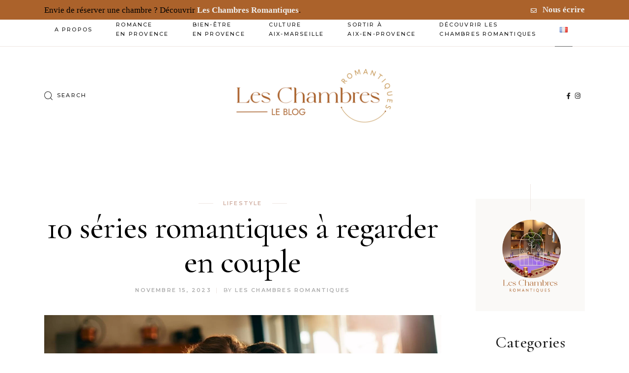

--- FILE ---
content_type: text/html; charset=UTF-8
request_url: https://blog.chambresromantiquesjacuzzispa.com/10-series-romantiques-a-regarder-en-couple/
body_size: 117856
content:
<!DOCTYPE html>
<html lang="fr-FR">
<head>
	<meta charset="UTF-8">
	<meta name="viewport" content="width=device-width, initial-scale=1, user-scalable=yes">
	<link rel="profile" href="https://gmpg.org/xfn/11">

	<meta name='robots' content='index, follow, max-image-preview:large, max-snippet:-1, max-video-preview:-1' />
				<link rel="pingback" href="https://blog.chambresromantiquesjacuzzispa.com/xmlrpc.php">
				
	<!-- This site is optimized with the Yoast SEO plugin v26.7 - https://yoast.com/wordpress/plugins/seo/ -->
	<title>10 séries romantiques à regarder en couple</title>
	<meta name="description" content="10 séries romantiques à regarder en couple les soirs d&#039;automne. Vous allez adorer notre sélection pour une soirée en amoureux." />
	<link rel="canonical" href="https://blog.chambresromantiquesjacuzzispa.com/10-series-romantiques-a-regarder-en-couple/" />
	<meta property="og:locale" content="fr_FR" />
	<meta property="og:type" content="article" />
	<meta property="og:title" content="10 séries romantiques à regarder en couple" />
	<meta property="og:description" content="10 séries romantiques à regarder en couple les soirs d&#039;automne. Vous allez adorer notre sélection pour une soirée en amoureux." />
	<meta property="og:url" content="https://blog.chambresromantiquesjacuzzispa.com/10-series-romantiques-a-regarder-en-couple/" />
	<meta property="og:site_name" content="Blog - Les Chambres Romantiques en Provence" />
	<meta property="article:publisher" content="https://www.facebook.com/leschambresromantiques" />
	<meta property="article:published_time" content="2023-11-15T09:30:00+00:00" />
	<meta property="article:modified_time" content="2025-06-02T09:27:27+00:00" />
	<meta property="og:image" content="https://blog.chambresromantiquesjacuzzispa.com/wp-content/uploads/2023/10/couple-serie-romantique.jpeg" />
	<meta property="og:image:width" content="1480" />
	<meta property="og:image:height" content="986" />
	<meta property="og:image:type" content="image/jpeg" />
	<meta name="author" content="Les Chambres Romantiques" />
	<meta name="twitter:card" content="summary_large_image" />
	<meta name="twitter:label1" content="Écrit par" />
	<meta name="twitter:data1" content="Les Chambres Romantiques" />
	<meta name="twitter:label2" content="Durée de lecture estimée" />
	<meta name="twitter:data2" content="6 minutes" />
	<script type="application/ld+json" class="yoast-schema-graph">{"@context":"https://schema.org","@graph":[{"@type":"Article","@id":"https://blog.chambresromantiquesjacuzzispa.com/10-series-romantiques-a-regarder-en-couple/#article","isPartOf":{"@id":"https://blog.chambresromantiquesjacuzzispa.com/10-series-romantiques-a-regarder-en-couple/"},"author":{"name":"Les Chambres Romantiques","@id":"https://blog.chambresromantiquesjacuzzispa.com/#/schema/person/7bade53205123333dd0017c0d338b508"},"headline":"10 séries romantiques à regarder en couple","datePublished":"2023-11-15T09:30:00+00:00","dateModified":"2025-06-02T09:27:27+00:00","mainEntityOfPage":{"@id":"https://blog.chambresromantiquesjacuzzispa.com/10-series-romantiques-a-regarder-en-couple/"},"wordCount":740,"publisher":{"@id":"https://blog.chambresromantiquesjacuzzispa.com/#organization"},"image":{"@id":"https://blog.chambresromantiquesjacuzzispa.com/10-series-romantiques-a-regarder-en-couple/#primaryimage"},"thumbnailUrl":"https://blog.chambresromantiquesjacuzzispa.com/wp-content/uploads/2023/10/couple-serie-romantique.jpeg","articleSection":["Lifestyle"],"inLanguage":"fr-FR"},{"@type":"WebPage","@id":"https://blog.chambresromantiquesjacuzzispa.com/10-series-romantiques-a-regarder-en-couple/","url":"https://blog.chambresromantiquesjacuzzispa.com/10-series-romantiques-a-regarder-en-couple/","name":"10 séries romantiques à regarder en couple","isPartOf":{"@id":"https://blog.chambresromantiquesjacuzzispa.com/#website"},"primaryImageOfPage":{"@id":"https://blog.chambresromantiquesjacuzzispa.com/10-series-romantiques-a-regarder-en-couple/#primaryimage"},"image":{"@id":"https://blog.chambresromantiquesjacuzzispa.com/10-series-romantiques-a-regarder-en-couple/#primaryimage"},"thumbnailUrl":"https://blog.chambresromantiquesjacuzzispa.com/wp-content/uploads/2023/10/couple-serie-romantique.jpeg","datePublished":"2023-11-15T09:30:00+00:00","dateModified":"2025-06-02T09:27:27+00:00","description":"10 séries romantiques à regarder en couple les soirs d'automne. Vous allez adorer notre sélection pour une soirée en amoureux.","breadcrumb":{"@id":"https://blog.chambresromantiquesjacuzzispa.com/10-series-romantiques-a-regarder-en-couple/#breadcrumb"},"inLanguage":"fr-FR","potentialAction":[{"@type":"ReadAction","target":["https://blog.chambresromantiquesjacuzzispa.com/10-series-romantiques-a-regarder-en-couple/"]}]},{"@type":"ImageObject","inLanguage":"fr-FR","@id":"https://blog.chambresromantiquesjacuzzispa.com/10-series-romantiques-a-regarder-en-couple/#primaryimage","url":"https://blog.chambresromantiquesjacuzzispa.com/wp-content/uploads/2023/10/couple-serie-romantique.jpeg","contentUrl":"https://blog.chambresromantiquesjacuzzispa.com/wp-content/uploads/2023/10/couple-serie-romantique.jpeg","width":1480,"height":986,"caption":"couple serie romantique"},{"@type":"BreadcrumbList","@id":"https://blog.chambresromantiquesjacuzzispa.com/10-series-romantiques-a-regarder-en-couple/#breadcrumb","itemListElement":[{"@type":"ListItem","position":1,"name":"Accueil","item":"https://blog.chambresromantiquesjacuzzispa.com/"},{"@type":"ListItem","position":2,"name":"10 séries romantiques à regarder en couple"}]},{"@type":"WebSite","@id":"https://blog.chambresromantiquesjacuzzispa.com/#website","url":"https://blog.chambresromantiquesjacuzzispa.com/","name":"Blog - Les Chambres Romantiques Aix-en-Provence","description":"Le guide des adresses authentiques en Provence","publisher":{"@id":"https://blog.chambresromantiquesjacuzzispa.com/#organization"},"alternateName":"Blog - Les Chambres Romantiques","potentialAction":[{"@type":"SearchAction","target":{"@type":"EntryPoint","urlTemplate":"https://blog.chambresromantiquesjacuzzispa.com/?s={search_term_string}"},"query-input":{"@type":"PropertyValueSpecification","valueRequired":true,"valueName":"search_term_string"}}],"inLanguage":"fr-FR"},{"@type":"Organization","@id":"https://blog.chambresromantiquesjacuzzispa.com/#organization","name":"Les Chambres Romantiques","url":"https://blog.chambresromantiquesjacuzzispa.com/","logo":{"@type":"ImageObject","inLanguage":"fr-FR","@id":"https://blog.chambresromantiquesjacuzzispa.com/#/schema/logo/image/","url":"https://blog.chambresromantiquesjacuzzispa.com/wp-content/uploads/2023/09/leblog-chambresromantiques.png","contentUrl":"https://blog.chambresromantiquesjacuzzispa.com/wp-content/uploads/2023/09/leblog-chambresromantiques.png","width":1600,"height":700,"caption":"Les Chambres Romantiques"},"image":{"@id":"https://blog.chambresromantiquesjacuzzispa.com/#/schema/logo/image/"},"sameAs":["https://www.facebook.com/leschambresromantiques","https://www.instagram.com/les_chambres_romantiques/"]},{"@type":"Person","@id":"https://blog.chambresromantiquesjacuzzispa.com/#/schema/person/7bade53205123333dd0017c0d338b508","name":"Les Chambres Romantiques","image":{"@type":"ImageObject","inLanguage":"fr-FR","@id":"https://blog.chambresromantiquesjacuzzispa.com/#/schema/person/image/","url":"https://secure.gravatar.com/avatar/a4fa8e0a097d4eb8082d658e5bab33038c79e81beb3d2112b1880aec67d44fbb?s=96&d=mm&r=g","contentUrl":"https://secure.gravatar.com/avatar/a4fa8e0a097d4eb8082d658e5bab33038c79e81beb3d2112b1880aec67d44fbb?s=96&d=mm&r=g","caption":"Les Chambres Romantiques"},"url":"https://blog.chambresromantiquesjacuzzispa.com/author/jennifer/"}]}</script>
	<!-- / Yoast SEO plugin. -->


<link rel='dns-prefetch' href='//fonts.googleapis.com' />
<link rel="alternate" type="application/rss+xml" title="Blog - Les Chambres Romantiques en Provence &raquo; Flux" href="https://blog.chambresromantiquesjacuzzispa.com/feed/" />
<link rel="alternate" type="application/rss+xml" title="Blog - Les Chambres Romantiques en Provence &raquo; Flux des commentaires" href="https://blog.chambresromantiquesjacuzzispa.com/comments/feed/" />
<link rel="alternate" type="application/rss+xml" title="Blog - Les Chambres Romantiques en Provence &raquo; 10 séries romantiques à regarder en couple Flux des commentaires" href="https://blog.chambresromantiquesjacuzzispa.com/10-series-romantiques-a-regarder-en-couple/feed/" />
<link rel="alternate" title="oEmbed (JSON)" type="application/json+oembed" href="https://blog.chambresromantiquesjacuzzispa.com/wp-json/oembed/1.0/embed?url=https%3A%2F%2Fblog.chambresromantiquesjacuzzispa.com%2F10-series-romantiques-a-regarder-en-couple%2F&#038;lang=fr" />
<link rel="alternate" title="oEmbed (XML)" type="text/xml+oembed" href="https://blog.chambresromantiquesjacuzzispa.com/wp-json/oembed/1.0/embed?url=https%3A%2F%2Fblog.chambresromantiquesjacuzzispa.com%2F10-series-romantiques-a-regarder-en-couple%2F&#038;format=xml&#038;lang=fr" />
		<!-- This site uses the Google Analytics by MonsterInsights plugin v9.6.0 - Using Analytics tracking - https://www.monsterinsights.com/ -->
							<script src="//www.googletagmanager.com/gtag/js?id=G-CD1PWDNNT6"  data-cfasync="false" data-wpfc-render="false" type="text/javascript" async></script>
			<script data-cfasync="false" data-wpfc-render="false" type="text/javascript">
				var mi_version = '9.6.0';
				var mi_track_user = true;
				var mi_no_track_reason = '';
								var MonsterInsightsDefaultLocations = {"page_location":"https:\/\/blog.chambresromantiquesjacuzzispa.com\/10-series-romantiques-a-regarder-en-couple\/"};
								if ( typeof MonsterInsightsPrivacyGuardFilter === 'function' ) {
					var MonsterInsightsLocations = (typeof MonsterInsightsExcludeQuery === 'object') ? MonsterInsightsPrivacyGuardFilter( MonsterInsightsExcludeQuery ) : MonsterInsightsPrivacyGuardFilter( MonsterInsightsDefaultLocations );
				} else {
					var MonsterInsightsLocations = (typeof MonsterInsightsExcludeQuery === 'object') ? MonsterInsightsExcludeQuery : MonsterInsightsDefaultLocations;
				}

								var disableStrs = [
										'ga-disable-G-CD1PWDNNT6',
									];

				/* Function to detect opted out users */
				function __gtagTrackerIsOptedOut() {
					for (var index = 0; index < disableStrs.length; index++) {
						if (document.cookie.indexOf(disableStrs[index] + '=true') > -1) {
							return true;
						}
					}

					return false;
				}

				/* Disable tracking if the opt-out cookie exists. */
				if (__gtagTrackerIsOptedOut()) {
					for (var index = 0; index < disableStrs.length; index++) {
						window[disableStrs[index]] = true;
					}
				}

				/* Opt-out function */
				function __gtagTrackerOptout() {
					for (var index = 0; index < disableStrs.length; index++) {
						document.cookie = disableStrs[index] + '=true; expires=Thu, 31 Dec 2099 23:59:59 UTC; path=/';
						window[disableStrs[index]] = true;
					}
				}

				if ('undefined' === typeof gaOptout) {
					function gaOptout() {
						__gtagTrackerOptout();
					}
				}
								window.dataLayer = window.dataLayer || [];

				window.MonsterInsightsDualTracker = {
					helpers: {},
					trackers: {},
				};
				if (mi_track_user) {
					function __gtagDataLayer() {
						dataLayer.push(arguments);
					}

					function __gtagTracker(type, name, parameters) {
						if (!parameters) {
							parameters = {};
						}

						if (parameters.send_to) {
							__gtagDataLayer.apply(null, arguments);
							return;
						}

						if (type === 'event') {
														parameters.send_to = monsterinsights_frontend.v4_id;
							var hookName = name;
							if (typeof parameters['event_category'] !== 'undefined') {
								hookName = parameters['event_category'] + ':' + name;
							}

							if (typeof MonsterInsightsDualTracker.trackers[hookName] !== 'undefined') {
								MonsterInsightsDualTracker.trackers[hookName](parameters);
							} else {
								__gtagDataLayer('event', name, parameters);
							}
							
						} else {
							__gtagDataLayer.apply(null, arguments);
						}
					}

					__gtagTracker('js', new Date());
					__gtagTracker('set', {
						'developer_id.dZGIzZG': true,
											});
					if ( MonsterInsightsLocations.page_location ) {
						__gtagTracker('set', MonsterInsightsLocations);
					}
										__gtagTracker('config', 'G-CD1PWDNNT6', {"forceSSL":"true","link_attribution":"true"} );
															window.gtag = __gtagTracker;										(function () {
						/* https://developers.google.com/analytics/devguides/collection/analyticsjs/ */
						/* ga and __gaTracker compatibility shim. */
						var noopfn = function () {
							return null;
						};
						var newtracker = function () {
							return new Tracker();
						};
						var Tracker = function () {
							return null;
						};
						var p = Tracker.prototype;
						p.get = noopfn;
						p.set = noopfn;
						p.send = function () {
							var args = Array.prototype.slice.call(arguments);
							args.unshift('send');
							__gaTracker.apply(null, args);
						};
						var __gaTracker = function () {
							var len = arguments.length;
							if (len === 0) {
								return;
							}
							var f = arguments[len - 1];
							if (typeof f !== 'object' || f === null || typeof f.hitCallback !== 'function') {
								if ('send' === arguments[0]) {
									var hitConverted, hitObject = false, action;
									if ('event' === arguments[1]) {
										if ('undefined' !== typeof arguments[3]) {
											hitObject = {
												'eventAction': arguments[3],
												'eventCategory': arguments[2],
												'eventLabel': arguments[4],
												'value': arguments[5] ? arguments[5] : 1,
											}
										}
									}
									if ('pageview' === arguments[1]) {
										if ('undefined' !== typeof arguments[2]) {
											hitObject = {
												'eventAction': 'page_view',
												'page_path': arguments[2],
											}
										}
									}
									if (typeof arguments[2] === 'object') {
										hitObject = arguments[2];
									}
									if (typeof arguments[5] === 'object') {
										Object.assign(hitObject, arguments[5]);
									}
									if ('undefined' !== typeof arguments[1].hitType) {
										hitObject = arguments[1];
										if ('pageview' === hitObject.hitType) {
											hitObject.eventAction = 'page_view';
										}
									}
									if (hitObject) {
										action = 'timing' === arguments[1].hitType ? 'timing_complete' : hitObject.eventAction;
										hitConverted = mapArgs(hitObject);
										__gtagTracker('event', action, hitConverted);
									}
								}
								return;
							}

							function mapArgs(args) {
								var arg, hit = {};
								var gaMap = {
									'eventCategory': 'event_category',
									'eventAction': 'event_action',
									'eventLabel': 'event_label',
									'eventValue': 'event_value',
									'nonInteraction': 'non_interaction',
									'timingCategory': 'event_category',
									'timingVar': 'name',
									'timingValue': 'value',
									'timingLabel': 'event_label',
									'page': 'page_path',
									'location': 'page_location',
									'title': 'page_title',
									'referrer' : 'page_referrer',
								};
								for (arg in args) {
																		if (!(!args.hasOwnProperty(arg) || !gaMap.hasOwnProperty(arg))) {
										hit[gaMap[arg]] = args[arg];
									} else {
										hit[arg] = args[arg];
									}
								}
								return hit;
							}

							try {
								f.hitCallback();
							} catch (ex) {
							}
						};
						__gaTracker.create = newtracker;
						__gaTracker.getByName = newtracker;
						__gaTracker.getAll = function () {
							return [];
						};
						__gaTracker.remove = noopfn;
						__gaTracker.loaded = true;
						window['__gaTracker'] = __gaTracker;
					})();
									} else {
										console.log("");
					(function () {
						function __gtagTracker() {
							return null;
						}

						window['__gtagTracker'] = __gtagTracker;
						window['gtag'] = __gtagTracker;
					})();
									}
			</script>
				<!-- / Google Analytics by MonsterInsights -->
		<style id='wp-img-auto-sizes-contain-inline-css' type='text/css'>
img:is([sizes=auto i],[sizes^="auto," i]){contain-intrinsic-size:3000px 1500px}
/*# sourceURL=wp-img-auto-sizes-contain-inline-css */
</style>
<link rel='stylesheet' id='dripicons-css' href='https://blog.chambresromantiquesjacuzzispa.com/wp-content/plugins/zoya-core/inc/icons/dripicons/assets/css/dripicons.min.css?ver=6.9' type='text/css' media='all' />
<link rel='stylesheet' id='elegant-icons-css' href='https://blog.chambresromantiquesjacuzzispa.com/wp-content/plugins/zoya-core/inc/icons/elegant-icons/assets/css/elegant-icons.min.css?ver=6.9' type='text/css' media='all' />
<link rel='stylesheet' id='font-awesome-css' href='https://blog.chambresromantiquesjacuzzispa.com/wp-content/plugins/zoya-core/inc/icons/font-awesome/assets/css/all.min.css?ver=6.9' type='text/css' media='all' />
<link rel='stylesheet' id='ionicons-css' href='https://blog.chambresromantiquesjacuzzispa.com/wp-content/plugins/zoya-core/inc/icons/ionicons/assets/css/ionicons.min.css?ver=6.9' type='text/css' media='all' />
<link rel='stylesheet' id='linea-icons-css' href='https://blog.chambresromantiquesjacuzzispa.com/wp-content/plugins/zoya-core/inc/icons/linea-icons/assets/css/linea-icons.min.css?ver=6.9' type='text/css' media='all' />
<link rel='stylesheet' id='linear-icons-css' href='https://blog.chambresromantiquesjacuzzispa.com/wp-content/plugins/zoya-core/inc/icons/linear-icons/assets/css/linear-icons.min.css?ver=6.9' type='text/css' media='all' />
<link rel='stylesheet' id='material-icons-css' href='https://fonts.googleapis.com/icon?family=Material+Icons&#038;ver=6.9' type='text/css' media='all' />
<link rel='stylesheet' id='simple-line-icons-css' href='https://blog.chambresromantiquesjacuzzispa.com/wp-content/plugins/zoya-core/inc/icons/simple-line-icons/assets/css/simple-line-icons.min.css?ver=6.9' type='text/css' media='all' />
<style id='wp-emoji-styles-inline-css' type='text/css'>

	img.wp-smiley, img.emoji {
		display: inline !important;
		border: none !important;
		box-shadow: none !important;
		height: 1em !important;
		width: 1em !important;
		margin: 0 0.07em !important;
		vertical-align: -0.1em !important;
		background: none !important;
		padding: 0 !important;
	}
/*# sourceURL=wp-emoji-styles-inline-css */
</style>
<link rel='stylesheet' id='wp-block-library-css' href='https://blog.chambresromantiquesjacuzzispa.com/wp-includes/css/dist/block-library/style.min.css?ver=6.9' type='text/css' media='all' />
<style id='classic-theme-styles-inline-css' type='text/css'>
/*! This file is auto-generated */
.wp-block-button__link{color:#fff;background-color:#32373c;border-radius:9999px;box-shadow:none;text-decoration:none;padding:calc(.667em + 2px) calc(1.333em + 2px);font-size:1.125em}.wp-block-file__button{background:#32373c;color:#fff;text-decoration:none}
/*# sourceURL=/wp-includes/css/classic-themes.min.css */
</style>
<style id='global-styles-inline-css' type='text/css'>
:root{--wp--preset--aspect-ratio--square: 1;--wp--preset--aspect-ratio--4-3: 4/3;--wp--preset--aspect-ratio--3-4: 3/4;--wp--preset--aspect-ratio--3-2: 3/2;--wp--preset--aspect-ratio--2-3: 2/3;--wp--preset--aspect-ratio--16-9: 16/9;--wp--preset--aspect-ratio--9-16: 9/16;--wp--preset--color--black: #000000;--wp--preset--color--cyan-bluish-gray: #abb8c3;--wp--preset--color--white: #ffffff;--wp--preset--color--pale-pink: #f78da7;--wp--preset--color--vivid-red: #cf2e2e;--wp--preset--color--luminous-vivid-orange: #ff6900;--wp--preset--color--luminous-vivid-amber: #fcb900;--wp--preset--color--light-green-cyan: #7bdcb5;--wp--preset--color--vivid-green-cyan: #00d084;--wp--preset--color--pale-cyan-blue: #8ed1fc;--wp--preset--color--vivid-cyan-blue: #0693e3;--wp--preset--color--vivid-purple: #9b51e0;--wp--preset--gradient--vivid-cyan-blue-to-vivid-purple: linear-gradient(135deg,rgb(6,147,227) 0%,rgb(155,81,224) 100%);--wp--preset--gradient--light-green-cyan-to-vivid-green-cyan: linear-gradient(135deg,rgb(122,220,180) 0%,rgb(0,208,130) 100%);--wp--preset--gradient--luminous-vivid-amber-to-luminous-vivid-orange: linear-gradient(135deg,rgb(252,185,0) 0%,rgb(255,105,0) 100%);--wp--preset--gradient--luminous-vivid-orange-to-vivid-red: linear-gradient(135deg,rgb(255,105,0) 0%,rgb(207,46,46) 100%);--wp--preset--gradient--very-light-gray-to-cyan-bluish-gray: linear-gradient(135deg,rgb(238,238,238) 0%,rgb(169,184,195) 100%);--wp--preset--gradient--cool-to-warm-spectrum: linear-gradient(135deg,rgb(74,234,220) 0%,rgb(151,120,209) 20%,rgb(207,42,186) 40%,rgb(238,44,130) 60%,rgb(251,105,98) 80%,rgb(254,248,76) 100%);--wp--preset--gradient--blush-light-purple: linear-gradient(135deg,rgb(255,206,236) 0%,rgb(152,150,240) 100%);--wp--preset--gradient--blush-bordeaux: linear-gradient(135deg,rgb(254,205,165) 0%,rgb(254,45,45) 50%,rgb(107,0,62) 100%);--wp--preset--gradient--luminous-dusk: linear-gradient(135deg,rgb(255,203,112) 0%,rgb(199,81,192) 50%,rgb(65,88,208) 100%);--wp--preset--gradient--pale-ocean: linear-gradient(135deg,rgb(255,245,203) 0%,rgb(182,227,212) 50%,rgb(51,167,181) 100%);--wp--preset--gradient--electric-grass: linear-gradient(135deg,rgb(202,248,128) 0%,rgb(113,206,126) 100%);--wp--preset--gradient--midnight: linear-gradient(135deg,rgb(2,3,129) 0%,rgb(40,116,252) 100%);--wp--preset--font-size--small: 13px;--wp--preset--font-size--medium: 20px;--wp--preset--font-size--large: 36px;--wp--preset--font-size--x-large: 42px;--wp--preset--spacing--20: 0.44rem;--wp--preset--spacing--30: 0.67rem;--wp--preset--spacing--40: 1rem;--wp--preset--spacing--50: 1.5rem;--wp--preset--spacing--60: 2.25rem;--wp--preset--spacing--70: 3.38rem;--wp--preset--spacing--80: 5.06rem;--wp--preset--shadow--natural: 6px 6px 9px rgba(0, 0, 0, 0.2);--wp--preset--shadow--deep: 12px 12px 50px rgba(0, 0, 0, 0.4);--wp--preset--shadow--sharp: 6px 6px 0px rgba(0, 0, 0, 0.2);--wp--preset--shadow--outlined: 6px 6px 0px -3px rgb(255, 255, 255), 6px 6px rgb(0, 0, 0);--wp--preset--shadow--crisp: 6px 6px 0px rgb(0, 0, 0);}:where(.is-layout-flex){gap: 0.5em;}:where(.is-layout-grid){gap: 0.5em;}body .is-layout-flex{display: flex;}.is-layout-flex{flex-wrap: wrap;align-items: center;}.is-layout-flex > :is(*, div){margin: 0;}body .is-layout-grid{display: grid;}.is-layout-grid > :is(*, div){margin: 0;}:where(.wp-block-columns.is-layout-flex){gap: 2em;}:where(.wp-block-columns.is-layout-grid){gap: 2em;}:where(.wp-block-post-template.is-layout-flex){gap: 1.25em;}:where(.wp-block-post-template.is-layout-grid){gap: 1.25em;}.has-black-color{color: var(--wp--preset--color--black) !important;}.has-cyan-bluish-gray-color{color: var(--wp--preset--color--cyan-bluish-gray) !important;}.has-white-color{color: var(--wp--preset--color--white) !important;}.has-pale-pink-color{color: var(--wp--preset--color--pale-pink) !important;}.has-vivid-red-color{color: var(--wp--preset--color--vivid-red) !important;}.has-luminous-vivid-orange-color{color: var(--wp--preset--color--luminous-vivid-orange) !important;}.has-luminous-vivid-amber-color{color: var(--wp--preset--color--luminous-vivid-amber) !important;}.has-light-green-cyan-color{color: var(--wp--preset--color--light-green-cyan) !important;}.has-vivid-green-cyan-color{color: var(--wp--preset--color--vivid-green-cyan) !important;}.has-pale-cyan-blue-color{color: var(--wp--preset--color--pale-cyan-blue) !important;}.has-vivid-cyan-blue-color{color: var(--wp--preset--color--vivid-cyan-blue) !important;}.has-vivid-purple-color{color: var(--wp--preset--color--vivid-purple) !important;}.has-black-background-color{background-color: var(--wp--preset--color--black) !important;}.has-cyan-bluish-gray-background-color{background-color: var(--wp--preset--color--cyan-bluish-gray) !important;}.has-white-background-color{background-color: var(--wp--preset--color--white) !important;}.has-pale-pink-background-color{background-color: var(--wp--preset--color--pale-pink) !important;}.has-vivid-red-background-color{background-color: var(--wp--preset--color--vivid-red) !important;}.has-luminous-vivid-orange-background-color{background-color: var(--wp--preset--color--luminous-vivid-orange) !important;}.has-luminous-vivid-amber-background-color{background-color: var(--wp--preset--color--luminous-vivid-amber) !important;}.has-light-green-cyan-background-color{background-color: var(--wp--preset--color--light-green-cyan) !important;}.has-vivid-green-cyan-background-color{background-color: var(--wp--preset--color--vivid-green-cyan) !important;}.has-pale-cyan-blue-background-color{background-color: var(--wp--preset--color--pale-cyan-blue) !important;}.has-vivid-cyan-blue-background-color{background-color: var(--wp--preset--color--vivid-cyan-blue) !important;}.has-vivid-purple-background-color{background-color: var(--wp--preset--color--vivid-purple) !important;}.has-black-border-color{border-color: var(--wp--preset--color--black) !important;}.has-cyan-bluish-gray-border-color{border-color: var(--wp--preset--color--cyan-bluish-gray) !important;}.has-white-border-color{border-color: var(--wp--preset--color--white) !important;}.has-pale-pink-border-color{border-color: var(--wp--preset--color--pale-pink) !important;}.has-vivid-red-border-color{border-color: var(--wp--preset--color--vivid-red) !important;}.has-luminous-vivid-orange-border-color{border-color: var(--wp--preset--color--luminous-vivid-orange) !important;}.has-luminous-vivid-amber-border-color{border-color: var(--wp--preset--color--luminous-vivid-amber) !important;}.has-light-green-cyan-border-color{border-color: var(--wp--preset--color--light-green-cyan) !important;}.has-vivid-green-cyan-border-color{border-color: var(--wp--preset--color--vivid-green-cyan) !important;}.has-pale-cyan-blue-border-color{border-color: var(--wp--preset--color--pale-cyan-blue) !important;}.has-vivid-cyan-blue-border-color{border-color: var(--wp--preset--color--vivid-cyan-blue) !important;}.has-vivid-purple-border-color{border-color: var(--wp--preset--color--vivid-purple) !important;}.has-vivid-cyan-blue-to-vivid-purple-gradient-background{background: var(--wp--preset--gradient--vivid-cyan-blue-to-vivid-purple) !important;}.has-light-green-cyan-to-vivid-green-cyan-gradient-background{background: var(--wp--preset--gradient--light-green-cyan-to-vivid-green-cyan) !important;}.has-luminous-vivid-amber-to-luminous-vivid-orange-gradient-background{background: var(--wp--preset--gradient--luminous-vivid-amber-to-luminous-vivid-orange) !important;}.has-luminous-vivid-orange-to-vivid-red-gradient-background{background: var(--wp--preset--gradient--luminous-vivid-orange-to-vivid-red) !important;}.has-very-light-gray-to-cyan-bluish-gray-gradient-background{background: var(--wp--preset--gradient--very-light-gray-to-cyan-bluish-gray) !important;}.has-cool-to-warm-spectrum-gradient-background{background: var(--wp--preset--gradient--cool-to-warm-spectrum) !important;}.has-blush-light-purple-gradient-background{background: var(--wp--preset--gradient--blush-light-purple) !important;}.has-blush-bordeaux-gradient-background{background: var(--wp--preset--gradient--blush-bordeaux) !important;}.has-luminous-dusk-gradient-background{background: var(--wp--preset--gradient--luminous-dusk) !important;}.has-pale-ocean-gradient-background{background: var(--wp--preset--gradient--pale-ocean) !important;}.has-electric-grass-gradient-background{background: var(--wp--preset--gradient--electric-grass) !important;}.has-midnight-gradient-background{background: var(--wp--preset--gradient--midnight) !important;}.has-small-font-size{font-size: var(--wp--preset--font-size--small) !important;}.has-medium-font-size{font-size: var(--wp--preset--font-size--medium) !important;}.has-large-font-size{font-size: var(--wp--preset--font-size--large) !important;}.has-x-large-font-size{font-size: var(--wp--preset--font-size--x-large) !important;}
:where(.wp-block-post-template.is-layout-flex){gap: 1.25em;}:where(.wp-block-post-template.is-layout-grid){gap: 1.25em;}
:where(.wp-block-term-template.is-layout-flex){gap: 1.25em;}:where(.wp-block-term-template.is-layout-grid){gap: 1.25em;}
:where(.wp-block-columns.is-layout-flex){gap: 2em;}:where(.wp-block-columns.is-layout-grid){gap: 2em;}
:root :where(.wp-block-pullquote){font-size: 1.5em;line-height: 1.6;}
/*# sourceURL=global-styles-inline-css */
</style>
<link rel='stylesheet' id='select2-css' href='https://blog.chambresromantiquesjacuzzispa.com/wp-content/plugins/qode-framework/inc/common/assets/plugins/select2/select2.min.css?ver=6.9' type='text/css' media='all' />
<link rel='stylesheet' id='zoya-core-dashboard-style-css' href='https://blog.chambresromantiquesjacuzzispa.com/wp-content/plugins/zoya-core/inc/core-dashboard/assets/css/core-dashboard.min.css?ver=6.9' type='text/css' media='all' />
<link rel='stylesheet' id='perfect-scrollbar-css' href='https://blog.chambresromantiquesjacuzzispa.com/wp-content/plugins/zoya-core/assets/plugins/perfect-scrollbar/perfect-scrollbar.css?ver=6.9' type='text/css' media='all' />
<link rel='stylesheet' id='swiper-css' href='https://blog.chambresromantiquesjacuzzispa.com/wp-content/plugins/elementor/assets/lib/swiper/v8/css/swiper.min.css?ver=8.4.5' type='text/css' media='all' />
<link rel='stylesheet' id='zoya-main-css' href='https://blog.chambresromantiquesjacuzzispa.com/wp-content/themes/zoya/assets/css/main.min.css?ver=6.9' type='text/css' media='all' />
<link rel='stylesheet' id='zoya-core-style-css' href='https://blog.chambresromantiquesjacuzzispa.com/wp-content/plugins/zoya-core/assets/css/zoya-core.min.css?ver=6.9' type='text/css' media='all' />
<link rel='stylesheet' id='magnific-popup-css' href='https://blog.chambresromantiquesjacuzzispa.com/wp-content/themes/zoya/assets/plugins/magnific-popup/magnific-popup.css?ver=6.9' type='text/css' media='all' />
<link rel='stylesheet' id='zoya-google-fonts-css' href='https://fonts.googleapis.com/css?family=Cormorant+Garamond%3A300%2C300i%2C400%2C500%2C600%2C700%2C800%7CMontserrat%3A300%2C300i%2C400%2C500%2C600%2C700%2C800&#038;subset=latin-ext&#038;display=swap&#038;ver=1.0.0' type='text/css' media='all' />
<link rel='stylesheet' id='zoya-style-css' href='https://blog.chambresromantiquesjacuzzispa.com/wp-content/themes/zoya/style.css?ver=6.9' type='text/css' media='all' />
<style id='zoya-style-inline-css' type='text/css'>
#qodef-page-inner { padding: 125px 0px 52px 0px ;}@media only screen and (max-width: 1024px) { #qodef-page-inner { padding: 125px 0px 0px 0px;}}.qodef-header-sticky { border-bottom-color: #eee6e2;border-bottom-width: 1px;border-bottom-style: solid;}#qodef-top-area { background-color: #ab622b;}.qodef-page-title { height: 100px;}p { color: #000000;font-family: "Palatino Linotype";margin-bottom: 20px;}h1 { color: #000000;}h2 { font-size: 40px;font-weight: 400;}a, p a { color: #ab622b;font-weight: 600;}a:hover, p a:hover { color: #dd9933;}
/*# sourceURL=zoya-style-inline-css */
</style>
<script type="text/javascript" src="https://blog.chambresromantiquesjacuzzispa.com/wp-content/plugins/google-analytics-premium/assets/js/frontend-gtag.min.js?ver=9.6.0" id="monsterinsights-frontend-script-js" async="async" data-wp-strategy="async"></script>
<script data-cfasync="false" data-wpfc-render="false" type="text/javascript" id='monsterinsights-frontend-script-js-extra'>/* <![CDATA[ */
var monsterinsights_frontend = {"js_events_tracking":"true","download_extensions":"doc,pdf,ppt,zip,xls,docx,pptx,xlsx","inbound_paths":"[{\"path\":\"\\\/go\\\/\",\"label\":\"affiliate\"},{\"path\":\"\\\/recommend\\\/\",\"label\":\"affiliate\"}]","home_url":"https:\/\/blog.chambresromantiquesjacuzzispa.com","hash_tracking":"false","v4_id":"G-CD1PWDNNT6"};/* ]]> */
</script>
<script type="text/javascript" src="https://blog.chambresromantiquesjacuzzispa.com/wp-includes/js/jquery/jquery.min.js?ver=3.7.1" id="jquery-core-js"></script>
<script type="text/javascript" src="https://blog.chambresromantiquesjacuzzispa.com/wp-includes/js/jquery/jquery-migrate.min.js?ver=3.4.1" id="jquery-migrate-js"></script>
<link rel="https://api.w.org/" href="https://blog.chambresromantiquesjacuzzispa.com/wp-json/" /><link rel="alternate" title="JSON" type="application/json" href="https://blog.chambresromantiquesjacuzzispa.com/wp-json/wp/v2/posts/6277" /><link rel="EditURI" type="application/rsd+xml" title="RSD" href="https://blog.chambresromantiquesjacuzzispa.com/xmlrpc.php?rsd" />
<meta name="generator" content="WordPress 6.9" />
<link rel='shortlink' href='https://blog.chambresromantiquesjacuzzispa.com/?p=6277' />
<meta name="generator" content="performance-lab 4.0.1; plugins: ">
<meta name="generator" content="Elementor 3.34.1; features: additional_custom_breakpoints; settings: css_print_method-external, google_font-enabled, font_display-swap">
			<style>
				.e-con.e-parent:nth-of-type(n+4):not(.e-lazyloaded):not(.e-no-lazyload),
				.e-con.e-parent:nth-of-type(n+4):not(.e-lazyloaded):not(.e-no-lazyload) * {
					background-image: none !important;
				}
				@media screen and (max-height: 1024px) {
					.e-con.e-parent:nth-of-type(n+3):not(.e-lazyloaded):not(.e-no-lazyload),
					.e-con.e-parent:nth-of-type(n+3):not(.e-lazyloaded):not(.e-no-lazyload) * {
						background-image: none !important;
					}
				}
				@media screen and (max-height: 640px) {
					.e-con.e-parent:nth-of-type(n+2):not(.e-lazyloaded):not(.e-no-lazyload),
					.e-con.e-parent:nth-of-type(n+2):not(.e-lazyloaded):not(.e-no-lazyload) * {
						background-image: none !important;
					}
				}
			</style>
			<meta name="generator" content="Powered by Slider Revolution 6.6.10 - responsive, Mobile-Friendly Slider Plugin for WordPress with comfortable drag and drop interface." />
<link rel="icon" href="https://blog.chambresromantiquesjacuzzispa.com/wp-content/uploads/2023/09/cropped-Icone_orange-80-32x32.jpg" sizes="32x32" />
<link rel="icon" href="https://blog.chambresromantiquesjacuzzispa.com/wp-content/uploads/2023/09/cropped-Icone_orange-80-192x192.jpg" sizes="192x192" />
<link rel="apple-touch-icon" href="https://blog.chambresromantiquesjacuzzispa.com/wp-content/uploads/2023/09/cropped-Icone_orange-80-180x180.jpg" />
<meta name="msapplication-TileImage" content="https://blog.chambresromantiquesjacuzzispa.com/wp-content/uploads/2023/09/cropped-Icone_orange-80-270x270.jpg" />
<script>function setREVStartSize(e){
			//window.requestAnimationFrame(function() {
				window.RSIW = window.RSIW===undefined ? window.innerWidth : window.RSIW;
				window.RSIH = window.RSIH===undefined ? window.innerHeight : window.RSIH;
				try {
					var pw = document.getElementById(e.c).parentNode.offsetWidth,
						newh;
					pw = pw===0 || isNaN(pw) || (e.l=="fullwidth" || e.layout=="fullwidth") ? window.RSIW : pw;
					e.tabw = e.tabw===undefined ? 0 : parseInt(e.tabw);
					e.thumbw = e.thumbw===undefined ? 0 : parseInt(e.thumbw);
					e.tabh = e.tabh===undefined ? 0 : parseInt(e.tabh);
					e.thumbh = e.thumbh===undefined ? 0 : parseInt(e.thumbh);
					e.tabhide = e.tabhide===undefined ? 0 : parseInt(e.tabhide);
					e.thumbhide = e.thumbhide===undefined ? 0 : parseInt(e.thumbhide);
					e.mh = e.mh===undefined || e.mh=="" || e.mh==="auto" ? 0 : parseInt(e.mh,0);
					if(e.layout==="fullscreen" || e.l==="fullscreen")
						newh = Math.max(e.mh,window.RSIH);
					else{
						e.gw = Array.isArray(e.gw) ? e.gw : [e.gw];
						for (var i in e.rl) if (e.gw[i]===undefined || e.gw[i]===0) e.gw[i] = e.gw[i-1];
						e.gh = e.el===undefined || e.el==="" || (Array.isArray(e.el) && e.el.length==0)? e.gh : e.el;
						e.gh = Array.isArray(e.gh) ? e.gh : [e.gh];
						for (var i in e.rl) if (e.gh[i]===undefined || e.gh[i]===0) e.gh[i] = e.gh[i-1];
											
						var nl = new Array(e.rl.length),
							ix = 0,
							sl;
						e.tabw = e.tabhide>=pw ? 0 : e.tabw;
						e.thumbw = e.thumbhide>=pw ? 0 : e.thumbw;
						e.tabh = e.tabhide>=pw ? 0 : e.tabh;
						e.thumbh = e.thumbhide>=pw ? 0 : e.thumbh;
						for (var i in e.rl) nl[i] = e.rl[i]<window.RSIW ? 0 : e.rl[i];
						sl = nl[0];
						for (var i in nl) if (sl>nl[i] && nl[i]>0) { sl = nl[i]; ix=i;}
						var m = pw>(e.gw[ix]+e.tabw+e.thumbw) ? 1 : (pw-(e.tabw+e.thumbw)) / (e.gw[ix]);
						newh =  (e.gh[ix] * m) + (e.tabh + e.thumbh);
					}
					var el = document.getElementById(e.c);
					if (el!==null && el) el.style.height = newh+"px";
					el = document.getElementById(e.c+"_wrapper");
					if (el!==null && el) {
						el.style.height = newh+"px";
						el.style.display = "block";
					}
				} catch(e){
					console.log("Failure at Presize of Slider:" + e)
				}
			//});
		  };</script>
</head>
<body class="wp-singular post-template-default single single-post postid-6277 single-format-standard wp-theme-zoya qode-framework-1.2 qodef-age-verification--opened qodef-back-to-top--enabled  qodef-header--centered qodef-header-appearance--sticky qodef-mobile-header--standard qodef-drop-down-second--full-width qodef-drop-down-second--animate-height zoya-core-1.1 zoya-1.2 qodef-content-grid-1300 elementor-default elementor-kit-9" itemscope itemtype="https://schema.org/WebPage">
		<div id="qodef-page-wrapper" class="">
			<div id="qodef-top-area" >
		<div id="qodef-top-area-inner" class="qodef-content-grid">

							<div class="qodef-widget-holder qodef-top-area-left">
						<div class="qodef-widget-holder qodef--one">
		<div id="text-3" class="widget widget_text qodef-top-bar-widget">			<div class="textwidget"><p style="font-size: 17px; line-height: 29px;">Envie de réserver une chambre ? Découvrir <a href="https://chambresromantiquesjacuzzispa.com/" target="_blank" rel="noopener">Les Chambres Romantiques</a>.</p>
</div>
		</div>	</div>
				</div>
			
							<div class="qodef-widget-holder qodef-top-area-right">
						<div class="qodef-widget-holder qodef--one">
		<div id="zoya_core_icon-2" class="widget widget_zoya_core_icon qodef-top-bar-widget"><span class="qodef-shortcode qodef-m  qodef-icon-holder qodef-size--default qodef-layout--normal"  style="margin: 5px -14px 0px 0px">
			<span class="qodef-icon-font-awesome fa fa-envelope qodef-icon qodef-e" style="font-size: 12px" ></span>	</span>
</div><div id="text-2" class="widget widget_text qodef-top-bar-widget">			<div class="textwidget"><p style="font-size: 17px; line-height: 29px; margin-bottom: 1px;"><a href="https://chambresromantiquesjacuzzispa.com/contact/" target="_blank" rel="noopener">Nous écrire</a></p>
</div>
		</div>	</div>
				</div>
			
					</div>
	</div>
<header id="qodef-page-header" >
		<div id="qodef-page-header-inner" class="qodef-content-grid">
		<div class="qodef-header-section-top">
	<nav class="qodef-header-navigation" role="navigation" aria-label="Top Menu">
		<ul id="menu-menu-1" class="menu"><li class="menu-item menu-item-type-post_type menu-item-object-page menu-item-6016"><a href="https://blog.chambresromantiquesjacuzzispa.com/a-propos/"><span class="qodef-menu-item-text">A propos</span></a></li>
<li class="menu-item menu-item-type-taxonomy menu-item-object-category menu-item-5703"><a href="https://blog.chambresromantiquesjacuzzispa.com/category/romance-en-provence/"><span class="qodef-menu-item-text">Romance <br>en Provence</span></a></li>
<li class="menu-item menu-item-type-taxonomy menu-item-object-category menu-item-5700"><a href="https://blog.chambresromantiquesjacuzzispa.com/category/bien-etre-provence/"><span class="qodef-menu-item-text">Bien-Être <br>en Provence</span></a></li>
<li class="menu-item menu-item-type-taxonomy menu-item-object-category menu-item-5701"><a href="https://blog.chambresromantiquesjacuzzispa.com/category/culture-aix-marseille/"><span class="qodef-menu-item-text">Culture <br>Aix-Marseille</span></a></li>
<li class="menu-item menu-item-type-taxonomy menu-item-object-category menu-item-5704"><a href="https://blog.chambresromantiquesjacuzzispa.com/category/sortir-aix-en-provence/"><span class="qodef-menu-item-text">Sortir à <br>Aix-en-Provence</span></a></li>
<li class="menu-item menu-item-type-custom menu-item-object-custom menu-item-6199"><a href="http://www.chambresromantiquesjacuzzispa.com"><span class="qodef-menu-item-text">Découvrir les <br>Chambres Romantiques</span></a></li>
<li class="pll-parent-menu-item menu-item menu-item-type-custom menu-item-object-custom current-menu-parent menu-item-has-children menu-item-6030 qodef-menu-item--narrow"><a href="#pll_switcher"><span class="qodef-menu-item-text"><img loading="lazy" src="[data-uri]" alt="Français" width="16" height="11" style="width: 16px; height: 11px;" /><svg class="qodef-menu-item-arrow" xmlns="http://www.w3.org/2000/svg" xmlns:xlink="http://www.w3.org/1999/xlink" x="0px" y="0px" width="13.81px" height="26.19px" viewBox="0 0 13.81 26.19" enable-background="new 0 0 13.81 26.19" xml:space="preserve"><g><line fill="none" stroke="#616161" stroke-linecap="round" stroke-linejoin="round" stroke-miterlimit="10" x1="0.69" y1="0.63" x2="13.19" y2="13.13"/><line fill="none" stroke="#616161" stroke-linecap="round" stroke-linejoin="round" stroke-miterlimit="10" x1="0.69" y1="25.63" x2="13.19" y2="13.13"/></g></svg></span></a>
<div class="qodef-drop-down-second"><div class="qodef-drop-down-second-outer"><div class="qodef-drop-down-second-inner"><ul class="sub-menu">
	<li class="lang-item lang-item-53 lang-item-fr current-lang lang-item-first menu-item menu-item-type-custom menu-item-object-custom menu-item-6030-fr"><a href="https://blog.chambresromantiquesjacuzzispa.com/10-series-romantiques-a-regarder-en-couple/" hreflang="fr-FR" lang="fr-FR"><span class="qodef-menu-item-text"><img loading="lazy" src="[data-uri]" alt="Français" width="16" height="11" style="width: 16px; height: 11px;" /></span></a></li>
	<li class="lang-item lang-item-56 lang-item-en no-translation menu-item menu-item-type-custom menu-item-object-custom menu-item-6030-en"><a href="https://blog.chambresromantiquesjacuzzispa.com/en/blog-les-chambres-romantiques-en-provence-english/" hreflang="en-GB" lang="en-GB"><span class="qodef-menu-item-text"><img loading="lazy" src="[data-uri]" alt="English" width="16" height="11" style="width: 16px; height: 11px;" /></span></a></li>
</ul></div></div></div>
</li>
</ul>	</nav>

</div>
<div class="qodef-centered-header-wrapper">
    	<div class="qodef-widget-holder qodef--two">
		<div id="search-3" class="widget widget_search qodef-header-widget-area-two" data-area="header-widget-two"><form role="search" method="get" class="qodef-search-form " action="https://blog.chambresromantiquesjacuzzispa.com/">
    <label for="qodef-search-form-696efff9307f9" class="screen-reader-text">Search for:</label>
    <div class="qodef-search-form-inner clear">
        <input type="search" id="qodef-search-form-696efff9307f9" class="qodef-search-form-field" value="" name="s" placeholder="Search" />
        <span class="qodef-m-underline"></span>
        <button type="submit" class="qodef-search-form-button"><span class="qodef-search-form-button-text">Search</span><svg  xmlns="http://www.w3.org/2000/svg" xmlns:xlink="http://www.w3.org/1999/xlink" x="0px" y="0px" width="17.17px" height="17.21px" viewBox="3.42 3.38 17.17 17.21" enable-background="new 3.42 3.38 17.17 17.21" xml:space="preserve"><g><circle fill="none" stroke="#1B1B1B" stroke-linecap="round" stroke-linejoin="round" cx="11.11" cy="11.11" r="7.11"/><line fill="none" stroke="#1B1B1B" stroke-linecap="round" stroke-linejoin="round" x1="20" y1="20" x2="16.13" y2="16.13"/></g></svg></button>
    </div>
</form></div>	</div>
<a itemprop="url" class="qodef-header-logo-link qodef-height--set" href="https://blog.chambresromantiquesjacuzzispa.com/" style="height:200px" rel="home">
	<img loading="lazy" width="1600" height="700" src="https://blog.chambresromantiquesjacuzzispa.com/wp-content/uploads/2023/09/leblog-chambresromantiques.png" class="qodef-header-logo-image qodef--main" alt="logo main" itemprop="image" srcset="https://blog.chambresromantiquesjacuzzispa.com/wp-content/uploads/2023/09/leblog-chambresromantiques.png 1600w, https://blog.chambresromantiquesjacuzzispa.com/wp-content/uploads/2023/09/leblog-chambresromantiques-300x131.png 300w, https://blog.chambresromantiquesjacuzzispa.com/wp-content/uploads/2023/09/leblog-chambresromantiques-1024x448.png 1024w, https://blog.chambresromantiquesjacuzzispa.com/wp-content/uploads/2023/09/leblog-chambresromantiques-768x336.png 768w, https://blog.chambresromantiquesjacuzzispa.com/wp-content/uploads/2023/09/leblog-chambresromantiques-1536x672.png 1536w" sizes="(max-width: 1600px) 100vw, 1600px" />	<img loading="lazy" width="1600" height="700" src="https://blog.chambresromantiquesjacuzzispa.com/wp-content/uploads/2023/09/leblog-chambresromantiques.png" class="qodef-header-logo-image qodef--dark" alt="logo dark" itemprop="image" srcset="https://blog.chambresromantiquesjacuzzispa.com/wp-content/uploads/2023/09/leblog-chambresromantiques.png 1600w, https://blog.chambresromantiquesjacuzzispa.com/wp-content/uploads/2023/09/leblog-chambresromantiques-300x131.png 300w, https://blog.chambresromantiquesjacuzzispa.com/wp-content/uploads/2023/09/leblog-chambresromantiques-1024x448.png 1024w, https://blog.chambresromantiquesjacuzzispa.com/wp-content/uploads/2023/09/leblog-chambresromantiques-768x336.png 768w, https://blog.chambresromantiquesjacuzzispa.com/wp-content/uploads/2023/09/leblog-chambresromantiques-1536x672.png 1536w" sizes="(max-width: 1600px) 100vw, 1600px" />	<img loading="lazy" width="1600" height="700" src="https://blog.chambresromantiquesjacuzzispa.com/wp-content/uploads/2023/09/leblog-chambresromantiques.png" class="qodef-header-logo-image qodef--light" alt="logo light" itemprop="image" srcset="https://blog.chambresromantiquesjacuzzispa.com/wp-content/uploads/2023/09/leblog-chambresromantiques.png 1600w, https://blog.chambresromantiquesjacuzzispa.com/wp-content/uploads/2023/09/leblog-chambresromantiques-300x131.png 300w, https://blog.chambresromantiquesjacuzzispa.com/wp-content/uploads/2023/09/leblog-chambresromantiques-1024x448.png 1024w, https://blog.chambresromantiquesjacuzzispa.com/wp-content/uploads/2023/09/leblog-chambresromantiques-768x336.png 768w, https://blog.chambresromantiquesjacuzzispa.com/wp-content/uploads/2023/09/leblog-chambresromantiques-1536x672.png 1536w" sizes="(max-width: 1600px) 100vw, 1600px" /></a>
	<div class="qodef-widget-holder qodef--one">
		<div id="zoya_core_social_icons_group-3" class="widget widget_zoya_core_social_icons_group qodef-header-widget-area-one" data-area="header-widget-one">			<div class="qodef-social-icons-group">
				<span class="qodef-shortcode qodef-m  qodef-icon-holder  qodef-layout--normal"  style="margin: 0px 9px 0px 0px">
			<a itemprop="url" href="https://www.facebook.com/leschambresromantiques" target="_blank">
			<span class="qodef-icon-font-awesome fab fa-facebook-f qodef-icon qodef-e" style="font-size: 13px" ></span>			</a>
	</span>
<span class="qodef-shortcode qodef-m  qodef-icon-holder  qodef-layout--normal"  style="margin: 0px 9px 0px 0px">
			<a itemprop="url" href="https://www.instagram.com/les_chambres_romantiques/" target="_blank">
			<span class="qodef-icon-font-awesome fab fa-instagram qodef-icon qodef-e" style="font-size: 13px" ></span>			</a>
	</span>
			</div>
			</div>	</div>
</div>	</div>
	<div class="qodef-header-sticky qodef-custom-header-layout qodef-appearance--up">
	<div class="qodef-header-sticky-inner qodef-content-grid">
		<a itemprop="url" class="qodef-header-logo-link qodef-height--set" href="https://blog.chambresromantiquesjacuzzispa.com/" style="height:200px" rel="home">
	<img loading="lazy" width="1600" height="700" src="https://blog.chambresromantiquesjacuzzispa.com/wp-content/uploads/2023/09/leblog-chambresromantiques.png" class="qodef-header-logo-image qodef--sticky" alt="logo sticky" itemprop="image" srcset="https://blog.chambresromantiquesjacuzzispa.com/wp-content/uploads/2023/09/leblog-chambresromantiques.png 1600w, https://blog.chambresromantiquesjacuzzispa.com/wp-content/uploads/2023/09/leblog-chambresromantiques-300x131.png 300w, https://blog.chambresromantiquesjacuzzispa.com/wp-content/uploads/2023/09/leblog-chambresromantiques-1024x448.png 1024w, https://blog.chambresromantiquesjacuzzispa.com/wp-content/uploads/2023/09/leblog-chambresromantiques-768x336.png 768w, https://blog.chambresromantiquesjacuzzispa.com/wp-content/uploads/2023/09/leblog-chambresromantiques-1536x672.png 1536w" sizes="(max-width: 1600px) 100vw, 1600px" /></a>
	<nav class="qodef-header-navigation" role="navigation" aria-label="Top Menu">
		<ul id="menu-menu-2" class="menu"><li class="menu-item menu-item-type-post_type menu-item-object-page menu-item-6016"><a href="https://blog.chambresromantiquesjacuzzispa.com/a-propos/"><span class="qodef-menu-item-text">A propos</span></a></li>
<li class="menu-item menu-item-type-taxonomy menu-item-object-category menu-item-5703"><a href="https://blog.chambresromantiquesjacuzzispa.com/category/romance-en-provence/"><span class="qodef-menu-item-text">Romance <br>en Provence</span></a></li>
<li class="menu-item menu-item-type-taxonomy menu-item-object-category menu-item-5700"><a href="https://blog.chambresromantiquesjacuzzispa.com/category/bien-etre-provence/"><span class="qodef-menu-item-text">Bien-Être <br>en Provence</span></a></li>
<li class="menu-item menu-item-type-taxonomy menu-item-object-category menu-item-5701"><a href="https://blog.chambresromantiquesjacuzzispa.com/category/culture-aix-marseille/"><span class="qodef-menu-item-text">Culture <br>Aix-Marseille</span></a></li>
<li class="menu-item menu-item-type-taxonomy menu-item-object-category menu-item-5704"><a href="https://blog.chambresromantiquesjacuzzispa.com/category/sortir-aix-en-provence/"><span class="qodef-menu-item-text">Sortir à <br>Aix-en-Provence</span></a></li>
<li class="menu-item menu-item-type-custom menu-item-object-custom menu-item-6199"><a href="http://www.chambresromantiquesjacuzzispa.com"><span class="qodef-menu-item-text">Découvrir les <br>Chambres Romantiques</span></a></li>
<li class="pll-parent-menu-item menu-item menu-item-type-custom menu-item-object-custom current-menu-parent menu-item-has-children menu-item-6030 qodef-menu-item--narrow"><a href="#pll_switcher"><span class="qodef-menu-item-text"><img loading="lazy" src="[data-uri]" alt="Français" width="16" height="11" style="width: 16px; height: 11px;" /><svg class="qodef-menu-item-arrow" xmlns="http://www.w3.org/2000/svg" xmlns:xlink="http://www.w3.org/1999/xlink" x="0px" y="0px" width="13.81px" height="26.19px" viewBox="0 0 13.81 26.19" enable-background="new 0 0 13.81 26.19" xml:space="preserve"><g><line fill="none" stroke="#616161" stroke-linecap="round" stroke-linejoin="round" stroke-miterlimit="10" x1="0.69" y1="0.63" x2="13.19" y2="13.13"/><line fill="none" stroke="#616161" stroke-linecap="round" stroke-linejoin="round" stroke-miterlimit="10" x1="0.69" y1="25.63" x2="13.19" y2="13.13"/></g></svg></span></a>
<div class="qodef-drop-down-second"><div class="qodef-drop-down-second-outer"><div class="qodef-drop-down-second-inner"><ul class="sub-menu">
	<li class="lang-item lang-item-53 lang-item-fr current-lang lang-item-first menu-item menu-item-type-custom menu-item-object-custom menu-item-6030-fr"><a href="https://blog.chambresromantiquesjacuzzispa.com/10-series-romantiques-a-regarder-en-couple/" hreflang="fr-FR" lang="fr-FR"><span class="qodef-menu-item-text"><img loading="lazy" src="[data-uri]" alt="Français" width="16" height="11" style="width: 16px; height: 11px;" /></span></a></li>
	<li class="lang-item lang-item-56 lang-item-en no-translation menu-item menu-item-type-custom menu-item-object-custom menu-item-6030-en"><a href="https://blog.chambresromantiquesjacuzzispa.com/en/blog-les-chambres-romantiques-en-provence-english/" hreflang="en-GB" lang="en-GB"><span class="qodef-menu-item-text"><img loading="lazy" src="[data-uri]" alt="English" width="16" height="11" style="width: 16px; height: 11px;" /></span></a></li>
</ul></div></div></div>
</li>
</ul>	</nav>
			<div class="qodef-widget-holder qodef--one">
					<div class="qodef-widget-holder qodef--one">
		<div id="search-5" class="widget widget_search qodef-sticky-right"><form role="search" method="get" class="qodef-search-form " action="https://blog.chambresromantiquesjacuzzispa.com/">
    <label for="qodef-search-form-696efff9316b8" class="screen-reader-text">Search for:</label>
    <div class="qodef-search-form-inner clear">
        <input type="search" id="qodef-search-form-696efff9316b8" class="qodef-search-form-field" value="" name="s" placeholder="Search" />
        <span class="qodef-m-underline"></span>
        <button type="submit" class="qodef-search-form-button"><span class="qodef-search-form-button-text">Search</span><svg  xmlns="http://www.w3.org/2000/svg" xmlns:xlink="http://www.w3.org/1999/xlink" x="0px" y="0px" width="17.17px" height="17.21px" viewBox="3.42 3.38 17.17 17.21" enable-background="new 3.42 3.38 17.17 17.21" xml:space="preserve"><g><circle fill="none" stroke="#1B1B1B" stroke-linecap="round" stroke-linejoin="round" cx="11.11" cy="11.11" r="7.11"/><line fill="none" stroke="#1B1B1B" stroke-linecap="round" stroke-linejoin="round" x1="20" y1="20" x2="16.13" y2="16.13"/></g></svg></button>
    </div>
</form></div>	</div>
			</div>
				</div>
</div>
</header>
<header id="qodef-page-mobile-header">
		<div id="qodef-page-mobile-header-inner" class="qodef-content-grid">
		<a itemprop="url" class="qodef-mobile-header-logo-link" href="https://blog.chambresromantiquesjacuzzispa.com/" style="height:88px" rel="home">
	<img loading="lazy" width="1600" height="700" src="https://blog.chambresromantiquesjacuzzispa.com/wp-content/uploads/2023/09/leblog-chambresromantiques.png" class="qodef-header-logo-image qodef--main" alt="logo main" itemprop="image" srcset="https://blog.chambresromantiquesjacuzzispa.com/wp-content/uploads/2023/09/leblog-chambresromantiques.png 1600w, https://blog.chambresromantiquesjacuzzispa.com/wp-content/uploads/2023/09/leblog-chambresromantiques-300x131.png 300w, https://blog.chambresromantiquesjacuzzispa.com/wp-content/uploads/2023/09/leblog-chambresromantiques-1024x448.png 1024w, https://blog.chambresromantiquesjacuzzispa.com/wp-content/uploads/2023/09/leblog-chambresromantiques-768x336.png 768w, https://blog.chambresromantiquesjacuzzispa.com/wp-content/uploads/2023/09/leblog-chambresromantiques-1536x672.png 1536w" sizes="(max-width: 1600px) 100vw, 1600px" />	</a>
<a href="javascript:void(0)"  class="qodef-opener-icon qodef-m qodef-source--svg-path qodef-mobile-header-opener"  >
	<span class="qodef-m-icon qodef--open">
		<svg xmlns="http://www.w3.org/2000/svg" xmlns:xlink="http://www.w3.org/1999/xlink" x="0px" y="0px" width="18.21px" height="13.15px" viewBox="0 0 18.21 13.15" enable-background="new 0 0 18.21 13.15" xml:space="preserve">
<line fill="none" stroke-miterlimit="10" x1="0.1" y1="0.58" x2="18.1" y2="0.58"/>
<line fill="none" stroke-miterlimit="10" x1="0.1" y1="6.58" x2="18.1" y2="6.58"/>
<line fill="none" stroke-miterlimit="10" x1="0.1" y1="12.58" x2="18.1" y2="12.58"/>
</svg>	</span>
			<span class="qodef-m-icon qodef--close">
			<svg xmlns="http://www.w3.org/2000/svg" xmlns:xlink="http://www.w3.org/1999/xlink" x="0px" y="0px" width="20.88px" height="20.86px" viewBox="27.55 27.56 20.88 20.86" enable-background="new 27.55 27.56 20.88 20.86" xml:space="preserve">
<line fill="none" stroke-width="0.75" stroke-linecap="round" stroke-linejoin="round" x1="48" y1="28" x2="28" y2="48"/>
<line fill="none" stroke-width="0.75" stroke-linecap="round" stroke-linejoin="round" x1="28" y1="28" x2="48" y2="48"/>
</svg>		</span>
		</a>
	<nav class="qodef-mobile-header-navigation" role="navigation" aria-label="Mobile Menu">
		<ul id="menu-menu-4" class="qodef-content-grid"><li class="menu-item menu-item-type-post_type menu-item-object-page menu-item-6016"><a href="https://blog.chambresromantiquesjacuzzispa.com/a-propos/"><span class="qodef-menu-item-text">A propos</span></a></li>
<li class="menu-item menu-item-type-taxonomy menu-item-object-category menu-item-5703"><a href="https://blog.chambresromantiquesjacuzzispa.com/category/romance-en-provence/"><span class="qodef-menu-item-text">Romance <br>en Provence</span></a></li>
<li class="menu-item menu-item-type-taxonomy menu-item-object-category menu-item-5700"><a href="https://blog.chambresromantiquesjacuzzispa.com/category/bien-etre-provence/"><span class="qodef-menu-item-text">Bien-Être <br>en Provence</span></a></li>
<li class="menu-item menu-item-type-taxonomy menu-item-object-category menu-item-5701"><a href="https://blog.chambresromantiquesjacuzzispa.com/category/culture-aix-marseille/"><span class="qodef-menu-item-text">Culture <br>Aix-Marseille</span></a></li>
<li class="menu-item menu-item-type-taxonomy menu-item-object-category menu-item-5704"><a href="https://blog.chambresromantiquesjacuzzispa.com/category/sortir-aix-en-provence/"><span class="qodef-menu-item-text">Sortir à <br>Aix-en-Provence</span></a></li>
<li class="menu-item menu-item-type-custom menu-item-object-custom menu-item-6199"><a href="http://www.chambresromantiquesjacuzzispa.com"><span class="qodef-menu-item-text">Découvrir les <br>Chambres Romantiques</span></a></li>
<li class="pll-parent-menu-item menu-item menu-item-type-custom menu-item-object-custom current-menu-parent menu-item-has-children menu-item-6030 qodef-menu-item--narrow"><a href="#pll_switcher"><span class="qodef-menu-item-text"><img loading="lazy" src="[data-uri]" alt="Français" width="16" height="11" style="width: 16px; height: 11px;" /><svg class="qodef-menu-item-arrow" xmlns="http://www.w3.org/2000/svg" xmlns:xlink="http://www.w3.org/1999/xlink" x="0px" y="0px" width="13.81px" height="26.19px" viewBox="0 0 13.81 26.19" enable-background="new 0 0 13.81 26.19" xml:space="preserve"><g><line fill="none" stroke="#616161" stroke-linecap="round" stroke-linejoin="round" stroke-miterlimit="10" x1="0.69" y1="0.63" x2="13.19" y2="13.13"/><line fill="none" stroke="#616161" stroke-linecap="round" stroke-linejoin="round" stroke-miterlimit="10" x1="0.69" y1="25.63" x2="13.19" y2="13.13"/></g></svg></span></a>
<div class="qodef-drop-down-second"><div class="qodef-drop-down-second-outer"><div class="qodef-drop-down-second-inner"><ul class="sub-menu">
	<li class="lang-item lang-item-53 lang-item-fr current-lang lang-item-first menu-item menu-item-type-custom menu-item-object-custom menu-item-6030-fr"><a href="https://blog.chambresromantiquesjacuzzispa.com/10-series-romantiques-a-regarder-en-couple/" hreflang="fr-FR" lang="fr-FR"><span class="qodef-menu-item-text"><img loading="lazy" src="[data-uri]" alt="Français" width="16" height="11" style="width: 16px; height: 11px;" /></span></a></li>
	<li class="lang-item lang-item-56 lang-item-en no-translation menu-item menu-item-type-custom menu-item-object-custom menu-item-6030-en"><a href="https://blog.chambresromantiquesjacuzzispa.com/en/blog-les-chambres-romantiques-en-provence-english/" hreflang="en-GB" lang="en-GB"><span class="qodef-menu-item-text"><img loading="lazy" src="[data-uri]" alt="English" width="16" height="11" style="width: 16px; height: 11px;" /></span></a></li>
</ul></div></div></div>
</li>
</ul>	</nav>
	</div>
	</header>
		<div id="qodef-page-outer">
						<div id="qodef-page-inner" class="qodef-content-grid">
<main id="qodef-page-content" class="qodef-grid qodef-layout--template qodef-gutter--extra-large">
	<div class="qodef-grid-inner clear">
		<div class="qodef-grid-item qodef-page-content-section qodef-col--9">
		<div class="qodef-blog qodef-m qodef--single">
		<article class="qodef-blog-item qodef-e post-6277 post type-post status-publish format-standard has-post-thumbnail hentry category-lifestyle">
	<div class="qodef-e-inner">

		<div class="qodef-e-content">
			<div class="qodef-e-info qodef-info--top">
				<div class="qodef-e-info-item qodef-e-info-category">
	<a href="https://blog.chambresromantiquesjacuzzispa.com/category/lifestyle/" rel="category tag">Lifestyle</a></div>
<h1 itemprop="name" class="qodef-e-title entry-title">
			10 séries romantiques à regarder en couple	</h1>
<div itemprop="dateCreated" class="qodef-e-info-item qodef-e-info-date entry-date published updated">
	<a itemprop="url" href="https://blog.chambresromantiquesjacuzzispa.com/2023/11/">
		novembre 15, 2023	</a>
</div>
<div class="qodef-e-info-item qodef-e-info-author">
    <span class="qodef-e-info-author-label">By</span>
	<a itemprop="author" class="qodef-e-info-author-link" href="https://blog.chambresromantiquesjacuzzispa.com/author/jennifer/">
		Les Chambres Romantiques	</a>
</div>
			</div>

            <div class="qodef-e-media">
		<div class="qodef-e-media-image">
					<img loading="lazy" width="1480" height="986" src="https://blog.chambresromantiquesjacuzzispa.com/wp-content/uploads/2023/10/couple-serie-romantique.jpeg" class="attachment-full size-full wp-post-image" alt="couple serie romantique" decoding="async" srcset="https://blog.chambresromantiquesjacuzzispa.com/wp-content/uploads/2023/10/couple-serie-romantique.jpeg 1480w, https://blog.chambresromantiquesjacuzzispa.com/wp-content/uploads/2023/10/couple-serie-romantique-300x200.jpeg 300w, https://blog.chambresromantiquesjacuzzispa.com/wp-content/uploads/2023/10/couple-serie-romantique-1024x682.jpeg 1024w, https://blog.chambresromantiquesjacuzzispa.com/wp-content/uploads/2023/10/couple-serie-romantique-768x512.jpeg 768w" sizes="(max-width: 1480px) 100vw, 1480px" />					</div>
</div>

			<div class="qodef-e-text">
				
<p>Bienvenue dans le monde des séries romantiques, où l&rsquo;amour, le drame et les relations prennent le devant de la scène. Les séries télévisées sont depuis longtemps une source de divertissement et d&rsquo;émotion, et les histoires d&rsquo;amour sont parmi les thèmes les plus populaires. Que vous soyez en quête de rires, de larmes, de rebondissements inattendus ou de moments tendres, les séries romantiques offrent une expérience immersive pour les couples. Dans cet article, nous vous présenterons une sélection de 10 séries romantiques à regarder ensemble. Préparez-vous à être captivés par des histoires d&rsquo;amour passionnées, des décors magnifiques et des personnages inoubliables. C&rsquo;est le moment idéal pour plonger dans le monde de l&rsquo;amour à l&rsquo;écran.</p>



<h2 class="wp-block-heading">Outlander </h2>



<p>Une infirmière de la Seconde Guerre mondiale, Claire Randall, est mystérieusement transportée dans l&rsquo;Écosse du XVIIIe siècle, où elle se retrouve impliquée dans des conflits, des batailles et des amours interdits. Entre deux époques, Claire trouve l&rsquo;amour avec un guerrier écossais, Jamie Fraser. Cette série allie voyages dans le temps, histoire d&rsquo;amour passionnée et aventures épiques.</p>


<div class="wp-block-image">
<figure class="aligncenter size-full is-resized"><img fetchpriority="high" fetchpriority="high" decoding="async" width="675" height="1000" src="https://blog.chambresromantiquesjacuzzispa.com/wp-content/uploads/2023/10/Outlander.webp" alt="Outlander séries romantiques" class="wp-image-6278" style="aspect-ratio:0.675;width:323px;height:auto" srcset="https://blog.chambresromantiquesjacuzzispa.com/wp-content/uploads/2023/10/Outlander.webp 675w, https://blog.chambresromantiquesjacuzzispa.com/wp-content/uploads/2023/10/Outlander-203x300.webp 203w" sizes="(max-width: 675px) 100vw, 675px" /></figure>
</div>


<h2 class="wp-block-heading">Downton Abbey </h2>



<p>Cette série se déroule au début du XXe siècle et explore les vies et les amours de la haute société anglaise résidant à Downton Abbey, tout en mettant en lumière les relations complexes du personnel travaillant dans cette somptueuse demeure. Le drame, l&rsquo;amour et les secrets se côtoient dans un cadre magnifique.</p>


<div class="wp-block-image">
<figure class="aligncenter size-large is-resized"><img decoding="async" width="1024" height="768" src="https://blog.chambresromantiquesjacuzzispa.com/wp-content/uploads/2023/10/Downton-Abbey--1024x768.jpeg" alt="Downton Abbey" class="wp-image-6279" style="aspect-ratio:1.3333333333333333;width:556px;height:auto" srcset="https://blog.chambresromantiquesjacuzzispa.com/wp-content/uploads/2023/10/Downton-Abbey--1024x768.jpeg 1024w, https://blog.chambresromantiquesjacuzzispa.com/wp-content/uploads/2023/10/Downton-Abbey--300x225.jpeg 300w, https://blog.chambresromantiquesjacuzzispa.com/wp-content/uploads/2023/10/Downton-Abbey--768x576.jpeg 768w, https://blog.chambresromantiquesjacuzzispa.com/wp-content/uploads/2023/10/Downton-Abbey--1536x1152.jpeg 1536w, https://blog.chambresromantiquesjacuzzispa.com/wp-content/uploads/2023/10/Downton-Abbey--2048x1536.jpeg 2048w" sizes="(max-width: 1024px) 100vw, 1024px" /></figure>
</div>


<h2 class="wp-block-heading">The Crown </h2>



<p>Plongez dans la vie de la reine Elizabeth II et de son mari, le prince Philip, tout en découvrant les défis et les triomphes de leur mariage royal. Cette série explore la royauté britannique, ses intrigues politiques et ses drames familiaux.</p>


<div class="wp-block-image">
<figure class="aligncenter size-full is-resized"><img decoding="async" width="778" height="1000" src="https://blog.chambresromantiquesjacuzzispa.com/wp-content/uploads/2023/10/The-Crown-.jpg" alt="" class="wp-image-6280" style="aspect-ratio:0.778;width:360px;height:auto" srcset="https://blog.chambresromantiquesjacuzzispa.com/wp-content/uploads/2023/10/The-Crown-.jpg 778w, https://blog.chambresromantiquesjacuzzispa.com/wp-content/uploads/2023/10/The-Crown--233x300.jpg 233w, https://blog.chambresromantiquesjacuzzispa.com/wp-content/uploads/2023/10/The-Crown--768x987.jpg 768w" sizes="(max-width: 778px) 100vw, 778px" /></figure>
</div>


<h2 class="wp-block-heading">Poldark </h2>



<p>Ross Poldark, un ancien soldat, retourne en Cornouailles au XVIIIe siècle pour reconstruire sa vie. Au milieu de paysages époustouflants, il entame une histoire d&rsquo;amour tumultueuse avec la belle Elizabeth et se retrouve impliqué dans des conflits sociaux et politiques.</p>


<div class="wp-block-image">
<figure class="aligncenter size-large is-resized"><img loading="lazy" loading="lazy" decoding="async" width="683" height="1024" src="https://blog.chambresromantiquesjacuzzispa.com/wp-content/uploads/2023/10/Poldark-683x1024.webp" alt="Poldark  séries romantiques" class="wp-image-6281" style="aspect-ratio:0.6669921875;width:393px;height:auto" srcset="https://blog.chambresromantiquesjacuzzispa.com/wp-content/uploads/2023/10/Poldark-683x1024.webp 683w, https://blog.chambresromantiquesjacuzzispa.com/wp-content/uploads/2023/10/Poldark-200x300.webp 200w, https://blog.chambresromantiquesjacuzzispa.com/wp-content/uploads/2023/10/Poldark-768x1152.webp 768w, https://blog.chambresromantiquesjacuzzispa.com/wp-content/uploads/2023/10/Poldark-1024x1536.webp 1024w, https://blog.chambresromantiquesjacuzzispa.com/wp-content/uploads/2023/10/Poldark-1365x2048.webp 1365w, https://blog.chambresromantiquesjacuzzispa.com/wp-content/uploads/2023/10/Poldark-scaled.webp 1707w" sizes="(max-width: 683px) 100vw, 683px" /></figure>
</div>


<h2 class="wp-block-heading">Jane the Virgin </h2>



<p>Une comédie romantique qui joue avec les clichés des telenovelas tout en racontant l&rsquo;histoire de Jane, une jeune femme vertueuse, et de son voyage vers l&rsquo;amour, la maternité et la découverte de sa propre identité. Les rebondissements inattendus et les situations comiques abondent.</p>


<div class="wp-block-image">
<figure class="aligncenter size-large is-resized"><img loading="lazy" loading="lazy" decoding="async" width="683" height="1024" src="https://blog.chambresromantiquesjacuzzispa.com/wp-content/uploads/2023/10/Jane-the-Virgin--683x1024.jpeg" alt="" class="wp-image-6282" style="aspect-ratio:0.6669921875;width:429px;height:auto" srcset="https://blog.chambresromantiquesjacuzzispa.com/wp-content/uploads/2023/10/Jane-the-Virgin--683x1024.jpeg 683w, https://blog.chambresromantiquesjacuzzispa.com/wp-content/uploads/2023/10/Jane-the-Virgin--200x300.jpeg 200w, https://blog.chambresromantiquesjacuzzispa.com/wp-content/uploads/2023/10/Jane-the-Virgin--768x1152.jpeg 768w, https://blog.chambresromantiquesjacuzzispa.com/wp-content/uploads/2023/10/Jane-the-Virgin--1024x1536.jpeg 1024w, https://blog.chambresromantiquesjacuzzispa.com/wp-content/uploads/2023/10/Jane-the-Virgin--1365x2048.jpeg 1365w, https://blog.chambresromantiquesjacuzzispa.com/wp-content/uploads/2023/10/Jane-the-Virgin--scaled.jpeg 1707w" sizes="(max-width: 683px) 100vw, 683px" /></figure>
</div>


<h2 class="wp-block-heading">The Marvelous Mrs. Maisel </h2>



<p>Midge Maisel, une femme des années 1950, découvre son talent pour le stand-up après une séparation. Elle jongle entre sa carrière naissante dans le monde du stand-up, la maternité et des relations compliquées. La série mélange comédie, romance et féminisme.</p>


<div class="wp-block-image">
<figure class="aligncenter size-large is-resized"><img loading="lazy" loading="lazy" decoding="async" width="698" height="1024" src="https://blog.chambresromantiquesjacuzzispa.com/wp-content/uploads/2023/10/The-Marvelous-Mrs.-Maisel--698x1024.png" alt=" The Marvelous Mrs. Maisel  séries romantiques" class="wp-image-6283" style="aspect-ratio:0.681640625;width:424px;height:auto" srcset="https://blog.chambresromantiquesjacuzzispa.com/wp-content/uploads/2023/10/The-Marvelous-Mrs.-Maisel--698x1024.png 698w, https://blog.chambresromantiquesjacuzzispa.com/wp-content/uploads/2023/10/The-Marvelous-Mrs.-Maisel--205x300.png 205w, https://blog.chambresromantiquesjacuzzispa.com/wp-content/uploads/2023/10/The-Marvelous-Mrs.-Maisel--768x1126.png 768w, https://blog.chambresromantiquesjacuzzispa.com/wp-content/uploads/2023/10/The-Marvelous-Mrs.-Maisel-.png 789w" sizes="(max-width: 698px) 100vw, 698px" /></figure>
</div>


<h2 class="wp-block-heading">Grey&rsquo;s Anatomy </h2>



<p>En plus des drames médicaux, cette série met en scène de nombreuses histoires d&rsquo;amour et d&rsquo;intrigues romantiques entre les médecins du Grey Sloan Memorial Hospital. Les relations se forment, se brisent et se réinventent au sein de cet hôpital chargé d&rsquo;émotions.</p>



<h2 class="wp-block-heading">Gilmore Girls </h2>



<p>Une série mère-fille qui célèbre les liens familiaux et les relations dans la petite ville pittoresque de Stars Hollow. Suivez les vies de Lorelai et Rory Gilmore, leur amour pour le café, et leurs aventures amoureuses au fil des saisons.</p>


<div class="wp-block-image">
<figure class="aligncenter size-large is-resized"><img loading="lazy" loading="lazy" decoding="async" width="691" height="1024" src="https://blog.chambresromantiquesjacuzzispa.com/wp-content/uploads/2023/10/Gilmore-Girls--691x1024.jpg" alt="" class="wp-image-6284" style="aspect-ratio:0.6748046875;width:517px;height:auto" srcset="https://blog.chambresromantiquesjacuzzispa.com/wp-content/uploads/2023/10/Gilmore-Girls--691x1024.jpg 691w, https://blog.chambresromantiquesjacuzzispa.com/wp-content/uploads/2023/10/Gilmore-Girls--202x300.jpg 202w, https://blog.chambresromantiquesjacuzzispa.com/wp-content/uploads/2023/10/Gilmore-Girls--768x1138.jpg 768w, https://blog.chambresromantiquesjacuzzispa.com/wp-content/uploads/2023/10/Gilmore-Girls-.jpg 1000w" sizes="(max-width: 691px) 100vw, 691px" /></figure>
</div>


<h2 class="wp-block-heading">Nashville </h2>



<p>Cette série explore les affres de la célébrité country, les relations complexes et les romances dans le monde de la musique à Nashville. L&rsquo;histoire suit les vies des stars de la musique country et de ceux qui les entourent, tout en offrant de superbes performances musicales.</p>


<div class="wp-block-image">
<figure class="aligncenter size-large is-resized"><img loading="lazy" loading="lazy" decoding="async" width="768" height="1024" src="https://blog.chambresromantiquesjacuzzispa.com/wp-content/uploads/2023/10/Nashville-768x1024.webp" alt="" class="wp-image-6285" style="aspect-ratio:0.75;width:506px;height:auto" srcset="https://blog.chambresromantiquesjacuzzispa.com/wp-content/uploads/2023/10/Nashville-768x1024.webp 768w, https://blog.chambresromantiquesjacuzzispa.com/wp-content/uploads/2023/10/Nashville-225x300.webp 225w, https://blog.chambresromantiquesjacuzzispa.com/wp-content/uploads/2023/10/Nashville.webp 900w" sizes="(max-width: 768px) 100vw, 768px" /></figure>
</div>


<h2 class="wp-block-heading">The Big Bang Theory </h2>



<p>Une comédie qui suit un groupe d&rsquo;amis scientifiques à travers leurs aventures amoureuses et leurs relations. La série explore l&rsquo;amour, l&rsquo;amitié et les défis de la vie à travers les yeux de Sheldon, Leonard, et leurs amis geeks. Le mélange d&rsquo;humour et de romance en fait une série divertissante pour les couples.</p>


<div class="wp-block-image">
<figure class="aligncenter size-large is-resized"><img loading="lazy" loading="lazy" decoding="async" width="683" height="1024" src="https://blog.chambresromantiquesjacuzzispa.com/wp-content/uploads/2023/10/The-Big-Bang-Theory--683x1024.jpeg" alt="The Big Bang Theory" class="wp-image-6286" style="aspect-ratio:0.6669921875;width:387px;height:auto" srcset="https://blog.chambresromantiquesjacuzzispa.com/wp-content/uploads/2023/10/The-Big-Bang-Theory--683x1024.jpeg 683w, https://blog.chambresromantiquesjacuzzispa.com/wp-content/uploads/2023/10/The-Big-Bang-Theory--200x300.jpeg 200w, https://blog.chambresromantiquesjacuzzispa.com/wp-content/uploads/2023/10/The-Big-Bang-Theory--768x1152.jpeg 768w, https://blog.chambresromantiquesjacuzzispa.com/wp-content/uploads/2023/10/The-Big-Bang-Theory--1024x1536.jpeg 1024w, https://blog.chambresromantiquesjacuzzispa.com/wp-content/uploads/2023/10/The-Big-Bang-Theory--1365x2048.jpeg 1365w, https://blog.chambresromantiquesjacuzzispa.com/wp-content/uploads/2023/10/The-Big-Bang-Theory--scaled.jpeg 1707w" sizes="(max-width: 683px) 100vw, 683px" /></figure>
</div>


<p>Que vous recherchiez de l&rsquo;époque, du drame, de la comédie ou du contemporain, ces séries offrent une variété d&rsquo;histoires d&rsquo;amour pour tous les goûts, parfaites pour des soirées en couple remplies d&rsquo;émotion et de romance. Pour rendre encore plus romantique votre soirée, n&rsquo;hésitez pas à réserver une nuit dans une<a href="https://chambresromantiquesjacuzzispa.com/" target="_blank" rel="noreferrer noopener"> chambre avec jacuzzi privatif</a>.</p>
			</div>
			<div class="qodef-e-info qodef-info--bottom">
				<div class="qodef-e-info-left">
									</div>
				<div class="qodef-e-info-right">
					<div class="qodef-shortcode qodef-m  qodef-social-share clear qodef-layout--dropdown qodef-dropdown--left">	<a class="qodef-social-share-dropdown-opener" href="javascript:void(0)">		<span class="qodef-social-share-icon">            <svg  xmlns="http://www.w3.org/2000/svg" xmlns:xlink="http://www.w3.org/1999/xlink" x="0px" y="0px" width="13.06px" height="18.05px" viewBox="5.45 3.97 13.06 18.05" enable-background="new 5.45 3.97 13.06 18.05" xml:space="preserve"><path fill="none" stroke="#1B1B1B" stroke-linecap="round" stroke-linejoin="round" d="M6,16.25V20c0,0.83,0.67,1.5,1.5,1.5h9 c0.83,0,1.5-0.67,1.5-1.5v-3.75"/><polyline fill="none" stroke="#1B1B1B" stroke-linecap="round" stroke-linejoin="round" points="15,7.5 12,4.5 9,7.5 "/><line fill="none" stroke="#1B1B1B" stroke-linecap="round" stroke-linejoin="round" x1="12" y1="4.5" x2="12" y2="14.25"/></svg>        </span>        <span class="qodef-social-title">share</span>	</a>	<div class="qodef-social-share-dropdown">		<ul class="qodef-shortcode-list">			<li class="qodef-facebook-share">	<a itemprop="url" class="qodef-share-link" href="#" onclick="window.open(&#039;https://www.facebook.com/sharer.php?u=https%3A%2F%2Fblog.chambresromantiquesjacuzzispa.com%2F10-series-romantiques-a-regarder-en-couple%2F&#039;, &#039;sharer&#039;, &#039;toolbar=0,status=0,width=620,height=280&#039;);">					<span class="qodef-icon-font-awesome fab fa-facebook-f qodef-social-network-icon"></span>			</a></li><li class="qodef-twitter-share">	<a itemprop="url" class="qodef-share-link" href="#" onclick="window.open(&#039;https://twitter.com/intent/tweet?text=Bienvenue+dans+le+monde+des+s%C3%A9ries+romantiques%2C+o%C3%B9+l%26rsquo%3Bamour%2C+le+drame+et+les+relations++via+%40QodeInteractivehttps://blog.chambresromantiquesjacuzzispa.com/10-series-romantiques-a-regarder-en-couple/&#039;, &#039;popupwindow&#039;, &#039;scrollbars=yes,width=800,height=400&#039;);">					<span class="qodef-icon-font-awesome fab fa-twitter qodef-social-network-icon"></span>			</a></li><li class="qodef-linkedin-share">	<a itemprop="url" class="qodef-share-link" href="#" onclick="popUp=window.open(&#039;https://linkedin.com/shareArticle?mini=true&amp;url=https%3A%2F%2Fblog.chambresromantiquesjacuzzispa.com%2F10-series-romantiques-a-regarder-en-couple%2F&amp;title=10+s%C3%A9ries+romantiques+%C3%A0+regarder+en+couple&#039;, &#039;popupwindow&#039;, &#039;scrollbars=yes,width=800,height=400&#039;);popUp.focus();return false;">					<span class="qodef-icon-font-awesome fab fa-linkedin-in qodef-social-network-icon"></span>			</a></li><li class="qodef-pinterest-share">	<a itemprop="url" class="qodef-share-link" href="#" onclick="popUp=window.open(&#039;https://pinterest.com/pin/create/button/?url=https%3A%2F%2Fblog.chambresromantiquesjacuzzispa.com%2F10-series-romantiques-a-regarder-en-couple%2F&amp;description=10+s%C3%A9ries+romantiques+%C3%A0+regarder+en+couple&amp;media=https%3A%2F%2Fblog.chambresromantiquesjacuzzispa.com%2Fwp-content%2Fuploads%2F2023%2F10%2Fcouple-serie-romantique.jpeg&#039;, &#039;popupwindow&#039;, &#039;scrollbars=yes,width=800,height=400&#039;);popUp.focus();return false;">					<span class="qodef-icon-font-awesome fab fa-pinterest-p qodef-social-network-icon"></span>			</a></li>		</ul>	</div></div>				</div>
			</div>
		</div>
	</div>
</article>
	<div id="qodef-single-post-navigation" class="qodef-m">
		<div class="qodef-m-inner">
								<a itemprop="url" class="qodef-m-nav qodef--prev" href="https://blog.chambresromantiquesjacuzzispa.com/bruncher-aix-en-provence/">
                        <svg  xmlns="http://www.w3.org/2000/svg" xmlns:xlink="http://www.w3.org/1999/xlink" width="20" height="20" viewBox="0 0 20 20"><path d="M14 20c0.128 0 0.256-0.049 0.354-0.146 0.195-0.195 0.195-0.512 0-0.707l-8.646-8.646 8.646-8.646c0.195-0.195 0.195-0.512 0-0.707s-0.512-0.195-0.707 0l-9 9c-0.195 0.195-0.195 0.512 0 0.707l9 9c0.098 0.098 0.226 0.146 0.354 0.146z"/></svg>                        <span class="qodef-m-nav-label-holder">
                            <span class="qodef-m-nav-label">Previous post</span>                            <span class="qodef-m-nav-post-title">Les 5 meilleures adresses pour bruncher à Aix-en-Provence</span>
                        </span>
					</a>
										<a itemprop="url" class="qodef-m-nav qodef--next" href="https://blog.chambresromantiquesjacuzzispa.com/idees-cadeaux-noel-romantique-provence/">
                        <svg  xmlns="http://www.w3.org/2000/svg" xmlns:xlink="http://www.w3.org/1999/xlink" width="20" height="20" viewBox="0 0 20 20"><path d="M5 20c-0.128 0-0.256-0.049-0.354-0.146-0.195-0.195-0.195-0.512 0-0.707l8.646-8.646-8.646-8.646c-0.195-0.195-0.195-0.512 0-0.707s0.512-0.195 0.707 0l9 9c0.195 0.195 0.195 0.512 0 0.707l-9 9c-0.098 0.098-0.226 0.146-0.354 0.146z"/></svg>                        <span class="qodef-m-nav-label-holder">
                            <span class="qodef-m-nav-label">Next post</span>                            <span class="qodef-m-nav-post-title">10 idées de cadeaux pour un Noël Romantique en Provence</span>
                        </span>
					</a>
							</div>
	</div>
	</div>
</div>
	<div class="qodef-grid-item qodef-page-sidebar-section qodef-col--3">
			<aside id="qodef-page-sidebar">
		<div id="zoya_core_author_info-2" class="widget widget_zoya_core_author_info" data-area="main-sidebar">			<div class="widget qodef-author-info">

                                    <a itemprop="url" href="https://blog.chambresromantiquesjacuzzispa.com/author/admin_99e8m1r9/">
                        <img loading="lazy" width="1080" height="1080" src="https://blog.chambresromantiquesjacuzzispa.com/wp-content/uploads/2023/09/apropos.png" class="attachment-full size-full" alt="" decoding="async" srcset="https://blog.chambresromantiquesjacuzzispa.com/wp-content/uploads/2023/09/apropos.png 1080w, https://blog.chambresromantiquesjacuzzispa.com/wp-content/uploads/2023/09/apropos-300x300.png 300w, https://blog.chambresromantiquesjacuzzispa.com/wp-content/uploads/2023/09/apropos-1024x1024.png 1024w, https://blog.chambresromantiquesjacuzzispa.com/wp-content/uploads/2023/09/apropos-150x150.png 150w, https://blog.chambresromantiquesjacuzzispa.com/wp-content/uploads/2023/09/apropos-768x768.png 768w, https://blog.chambresromantiquesjacuzzispa.com/wp-content/uploads/2023/09/apropos-650x650.png 650w" sizes="(max-width: 1080px) 100vw, 1080px" />                    </a>
                							</div>
			</div><div id="zoya_core_separator-2" class="widget widget_zoya_core_separator" data-area="main-sidebar"><div class="qodef-shortcode qodef-m  qodef-separator clear qodef-position--center">
	<div class="qodef-m-line" style="border-color: #ffffff;border-style: solid;border-bottom-width: 0px;margin-top: 0px;margin-bottom: 11px"></div>
</div>
</div><div id="categories-3" class="widget widget_categories" data-area="main-sidebar"><h4 class="qodef-widget-title">Categories</h4>
			<ul>
					<li class="cat-item cat-item-4"><a href="https://blog.chambresromantiquesjacuzzispa.com/category/bien-etre-provence/">Bien-Être en Provence</a>
</li>
	<li class="cat-item cat-item-5"><a href="https://blog.chambresromantiquesjacuzzispa.com/category/culture-aix-marseille/">Culture Aix-Marseille</a>
</li>
	<li class="cat-item cat-item-7"><a href="https://blog.chambresromantiquesjacuzzispa.com/category/lifestyle/">Lifestyle</a>
</li>
	<li class="cat-item cat-item-2"><a href="https://blog.chambresromantiquesjacuzzispa.com/category/romance-en-provence/">Romance en Provence</a>
</li>
	<li class="cat-item cat-item-6"><a href="https://blog.chambresromantiquesjacuzzispa.com/category/sortir-aix-en-provence/">Sortir à Aix-en-Provence</a>
</li>
			</ul>

			</div><div id="media_image-3" class="widget widget_media_image" data-area="main-sidebar"><a href="https://chambresromantiquesjacuzzispa.com/"><img loading="lazy" width="400" height="799" src="https://blog.chambresromantiquesjacuzzispa.com/wp-content/uploads/2023/09/Decouvrir-Les-Chambres.png" class="image wp-image-5802  attachment-full size-full" alt="" style="max-width: 100%; height: auto;" decoding="async" srcset="https://blog.chambresromantiquesjacuzzispa.com/wp-content/uploads/2023/09/Decouvrir-Les-Chambres.png 400w, https://blog.chambresromantiquesjacuzzispa.com/wp-content/uploads/2023/09/Decouvrir-Les-Chambres-150x300.png 150w" sizes="(max-width: 400px) 100vw, 400px" /></a></div><div id="zoya_core_blog_list-2" class="widget widget_zoya_core_blog_list" data-area="main-sidebar"><h4 class="qodef-widget-title">Vos articles préférés</h4><div class="qodef-shortcode qodef-m  qodef-blog qodef-item-layout--simple qodef-image-left  qodef-info-alignment--center  qodef-hover-animation--enabled    qodef-grid qodef-layout--columns  qodef-gutter--normal qodef-col-num--1 qodef-item-layout--simple qodef--no-bottom-space qodef-pagination--off qodef-responsive--predefined" data-options="{&quot;plugin&quot;:&quot;zoya_core&quot;,&quot;module&quot;:&quot;blog\/shortcodes&quot;,&quot;shortcode&quot;:&quot;blog-list&quot;,&quot;post_type&quot;:&quot;post&quot;,&quot;next_page&quot;:&quot;2&quot;,&quot;max_pages_num&quot;:10,&quot;behavior&quot;:&quot;columns&quot;,&quot;images_proportion&quot;:&quot;full&quot;,&quot;columns&quot;:&quot;1&quot;,&quot;columns_responsive&quot;:&quot;predefined&quot;,&quot;columns_1440&quot;:&quot;3&quot;,&quot;columns_1366&quot;:&quot;3&quot;,&quot;columns_1024&quot;:&quot;3&quot;,&quot;columns_768&quot;:&quot;3&quot;,&quot;columns_680&quot;:&quot;3&quot;,&quot;columns_480&quot;:&quot;3&quot;,&quot;space&quot;:&quot;normal&quot;,&quot;slider_center&quot;:&quot;yes&quot;,&quot;slider_width&quot;:&quot;no&quot;,&quot;slider_fade_effect&quot;:&quot;no&quot;,&quot;posts_per_page&quot;:&quot;3&quot;,&quot;orderby&quot;:&quot;rand&quot;,&quot;order&quot;:&quot;DESC&quot;,&quot;tax&quot;:&quot;post_tag&quot;,&quot;tax_slug&quot;:&quot;all&quot;,&quot;layout&quot;:&quot;simple&quot;,&quot;title_tag&quot;:&quot;h5&quot;,&quot;image_position&quot;:&quot;left&quot;,&quot;post_info_category&quot;:&quot;no&quot;,&quot;post_info_author&quot;:&quot;no&quot;,&quot;post_info_date&quot;:&quot;yes&quot;,&quot;post_info_alignment&quot;:&quot;center&quot;,&quot;enable_hover_animation&quot;:&quot;yes&quot;,&quot;enable_category_lines_animation&quot;:&quot;no&quot;,&quot;enable_into_title_lines_animation&quot;:&quot;no&quot;,&quot;enable_image_appear_animation&quot;:&quot;no&quot;,&quot;pagination_type&quot;:&quot;no-pagination&quot;,&quot;object_class_name&quot;:&quot;ZoyaCore_Blog_List_Shortcode&quot;,&quot;taxonomy_filter&quot;:&quot;category&quot;,&quot;additional_query_args&quot;:[],&quot;space_value&quot;:15}">
	
    
	<div class="qodef-grid-inner clear">
		<article class="qodef-e qodef-blog-item qodef-grid-item qodef-item--full post-5752 post type-post status-publish format-standard has-post-thumbnail hentry category-bien-etre-provence category-romance-en-provence tag-romance" >
	<div class="qodef-e-inner">
		
	<div class="qodef-e-media-image">
		<a itemprop="url" href="https://blog.chambresromantiquesjacuzzispa.com/loveroom-aix-en-provence/">
                                                <img src="https://blog.chambresromantiquesjacuzzispa.com/wp-content/uploads/2023/09/maintenanceblog.jpeg" alt="">
                            		</a>
	</div>
		<div class="qodef-e-content">
            <div class="qodef-e-info">
                <h5 itemprop="name" class="qodef-e-title entry-title" >
	<a itemprop="url" class="qodef-e-title-link" href="https://blog.chambresromantiquesjacuzzispa.com/loveroom-aix-en-provence/">
		Un week-end spa dans une love room à Aix-en-Provence	</a>
</h5>
<div itemprop="dateCreated" class="qodef-e-info-item qodef-e-info-date entry-date published updated">
	<a itemprop="url" href="https://blog.chambresromantiquesjacuzzispa.com/2023/09/">
		septembre 12, 2023	</a>
</div>
            </div>
		</div>
	</div>
</article>
<article class="qodef-e qodef-blog-item qodef-grid-item qodef-item--full post-6298 post type-post status-publish format-standard has-post-thumbnail hentry category-romance-en-provence" >
	<div class="qodef-e-inner">
		
	<div class="qodef-e-media-image">
		<a itemprop="url" href="https://blog.chambresromantiquesjacuzzispa.com/escapade-romantique-decouvrir-la-provence/">
                                                <img src="https://blog.chambresromantiquesjacuzzispa.com/wp-content/uploads/2023/10/escapade-en-provence.jpeg" alt="">
                            		</a>
	</div>
		<div class="qodef-e-content">
            <div class="qodef-e-info">
                <h5 itemprop="name" class="qodef-e-title entry-title" >
	<a itemprop="url" class="qodef-e-title-link" href="https://blog.chambresromantiquesjacuzzispa.com/escapade-romantique-decouvrir-la-provence/">
		Escapade Romantique : 3 jours pour découvrir la Provence	</a>
</h5>
<div itemprop="dateCreated" class="qodef-e-info-item qodef-e-info-date entry-date published updated">
	<a itemprop="url" href="https://blog.chambresromantiquesjacuzzispa.com/2023/11/">
		novembre 29, 2023	</a>
</div>
            </div>
		</div>
	</div>
</article>
<article class="qodef-e qodef-blog-item qodef-grid-item qodef-item--full post-5698 post type-post status-publish format-standard has-post-thumbnail hentry category-romance-en-provence tag-provence tag-romance" >
	<div class="qodef-e-inner">
		
	<div class="qodef-e-media-image">
		<a itemprop="url" href="https://blog.chambresromantiquesjacuzzispa.com/top-10-des-destinations-romantiques-en-provence/">
                                                <img src="https://blog.chambresromantiquesjacuzzispa.com/wp-content/uploads/2023/09/destination-romantique-provence-gordes.jpg" alt="">
                            		</a>
	</div>
		<div class="qodef-e-content">
            <div class="qodef-e-info">
                <h5 itemprop="name" class="qodef-e-title entry-title" >
	<a itemprop="url" class="qodef-e-title-link" href="https://blog.chambresromantiquesjacuzzispa.com/top-10-des-destinations-romantiques-en-provence/">
		Top 10 des destinations romantiques en Provence	</a>
</h5>
<div itemprop="dateCreated" class="qodef-e-info-item qodef-e-info-date entry-date published updated">
	<a itemprop="url" href="https://blog.chambresromantiquesjacuzzispa.com/2023/09/">
		septembre 12, 2023	</a>
</div>
            </div>
		</div>
	</div>
</article>
	</div>
	</div>
</div><div id="zoya_core_separator-4" class="widget widget_zoya_core_separator" data-area="main-sidebar"><div class="qodef-shortcode qodef-m  qodef-separator clear qodef-position--center">
	<div class="qodef-m-line" style="border-color: #ffffff;border-style: solid;border-bottom-width: 0px;margin-top: 20px;margin-bottom: 0px"></div>
</div>
</div><div id="zoya_core_separator-8" class="widget widget_zoya_core_separator" data-area="main-sidebar"><div class="qodef-shortcode qodef-m  qodef-separator clear qodef-position--center">
	<div class="qodef-m-line" style="border-color: #ffffff;border-style: solid;border-bottom-width: 0px;margin-top: 0px;margin-bottom: 12px"></div>
</div>
</div><div id="tag_cloud-2" class="widget widget_tag_cloud" data-area="main-sidebar"><h4 class="qodef-widget-title">Tags</h4><div class="tagcloud"><a href="https://blog.chambresromantiquesjacuzzispa.com/tag/aix-en-provence/" class="tag-cloud-link tag-link-52 tag-link-position-1" style="font-size: 17.333333333333pt;" aria-label="Aix-en-Provence (4 éléments)">Aix-en-Provence</a>
<a href="https://blog.chambresromantiquesjacuzzispa.com/tag/bien-etre/" class="tag-cloud-link tag-link-47 tag-link-position-2" style="font-size: 12.2pt;" aria-label="Bien-être (2 éléments)">Bien-être</a>
<a href="https://blog.chambresromantiquesjacuzzispa.com/tag/couple/" class="tag-cloud-link tag-link-48 tag-link-position-3" style="font-size: 15pt;" aria-label="Couple (3 éléments)">Couple</a>
<a href="https://blog.chambresromantiquesjacuzzispa.com/tag/culture/" class="tag-cloud-link tag-link-51 tag-link-position-4" style="font-size: 8pt;" aria-label="Culture (1 élément)">Culture</a>
<a href="https://blog.chambresromantiquesjacuzzispa.com/tag/food/" class="tag-cloud-link tag-link-45 tag-link-position-5" style="font-size: 12.2pt;" aria-label="Food (2 éléments)">Food</a>
<a href="https://blog.chambresromantiquesjacuzzispa.com/tag/mariage/" class="tag-cloud-link tag-link-49 tag-link-position-6" style="font-size: 12.2pt;" aria-label="Mariage (2 éléments)">Mariage</a>
<a href="https://blog.chambresromantiquesjacuzzispa.com/tag/provence/" class="tag-cloud-link tag-link-46 tag-link-position-7" style="font-size: 22pt;" aria-label="Provence (7 éléments)">Provence</a>
<a href="https://blog.chambresromantiquesjacuzzispa.com/tag/romance/" class="tag-cloud-link tag-link-44 tag-link-position-8" style="font-size: 19.2pt;" aria-label="Romance (5 éléments)">Romance</a></div>
</div><div id="zoya_core_separator-5" class="widget widget_zoya_core_separator" data-area="main-sidebar"><div class="qodef-shortcode qodef-m  qodef-separator clear qodef-position--center">
	<div class="qodef-m-line" style="border-color: #ffffff;border-style: solid;border-bottom-width: 0px;margin-top: 0px;margin-bottom: 15px"></div>
</div>
</div><div id="zoya_core_separator-7" class="widget widget_zoya_core_separator" data-area="main-sidebar"><div class="qodef-shortcode qodef-m  qodef-separator clear qodef-position--center">
	<div class="qodef-m-line" style="border-color: #ffffff;border-style: solid;border-bottom-width: 0px;margin-top: 0px;margin-bottom: 12px"></div>
</div>
</div><div id="zoya_core_social_icons_box-2" class="widget widget_zoya_core_social_icons_box" data-area="main-sidebar"><h4 class="qodef-widget-title">Nous suivre</h4>			<div class="qodef-social-icons-box">

				<div class="qodef-social-icons-content">

                    <span class="qodef-social-icons-box-text">Rejoignez notre communauté !</span>
					<div class="qodef-social-icons-box-icons">
						<span class="qodef-shortcode qodef-m  qodef-icon-holder  qodef-layout--normal"  >
			<a itemprop="url" href="https://www.facebook.com/leschambresromantiques" target="_blank">
			<span class="qodef-icon-font-awesome fab fa-facebook-f qodef-icon qodef-e" style="" ></span>			</a>
	</span>
<span class="qodef-shortcode qodef-m  qodef-icon-holder  qodef-layout--normal"  >
			<a itemprop="url" href="https://www.instagram.com/les_chambres_romantiques/" target="_blank">
			<span class="qodef-icon-font-awesome fab fa-instagram qodef-icon qodef-e" style="" ></span>			</a>
	</span>
<span class="qodef-shortcode qodef-m  qodef-icon-holder  qodef-layout--normal"  >
			<a itemprop="url" href="https://www.tiktok.com/@leschambresromantiques" target="_blank">
			<span class="qodef-icon-font-awesome fab fa-tiktok qodef-icon qodef-e" style="" ></span>			</a>
	</span>
					</div>

				</div>
			</div>
			</div>	</aside>
	</div>
	</div>
</main>
			</div><!-- close #qodef-page-inner div from header.php -->
		</div><!-- close #qodef-page-outer div from header.php -->
		<footer id="qodef-page-footer" >
		<div id="qodef-page-footer-top-area">
		<div id="qodef-page-footer-top-area-inner" class="qodef-content-grid">
			<div class="qodef-grid qodef-layout--columns qodef-responsive--custom qodef-col-num--3 qodef-proportions--quarter-half-quarter qodef-alignment--center qodef-col-num--768--1 qodef-col-num--680--1 qodef-col-num--480--1">
				<div class="qodef-grid-inner clear">
											<div class="qodef-grid-item">
							<div id="zoya_core_separator-9" class="widget widget_zoya_core_separator" data-area="footer_top_area_column_1"><div class="qodef-shortcode qodef-m  qodef-separator clear qodef-position--center">
	<div class="qodef-m-line" style="border-color: #ffffff;border-style: solid;border-bottom-width: 0px;margin-top: 0px;margin-bottom: 8px"></div>
</div>
</div>						</div>
											<div class="qodef-grid-item">
							<div id="media_image-2" class="widget widget_media_image" data-area="footer_top_area_column_2"><a href="#"><img loading="lazy" width="1600" height="700" src="https://blog.chambresromantiquesjacuzzispa.com/wp-content/uploads/2023/09/leblog-chambresromantiques-white.png" class="image wp-image-5805  attachment-full size-full" alt="" style="max-width: 100%; height: auto;" decoding="async" srcset="https://blog.chambresromantiquesjacuzzispa.com/wp-content/uploads/2023/09/leblog-chambresromantiques-white.png 1600w, https://blog.chambresromantiquesjacuzzispa.com/wp-content/uploads/2023/09/leblog-chambresromantiques-white-300x131.png 300w, https://blog.chambresromantiquesjacuzzispa.com/wp-content/uploads/2023/09/leblog-chambresromantiques-white-1024x448.png 1024w, https://blog.chambresromantiquesjacuzzispa.com/wp-content/uploads/2023/09/leblog-chambresromantiques-white-768x336.png 768w, https://blog.chambresromantiquesjacuzzispa.com/wp-content/uploads/2023/09/leblog-chambresromantiques-white-1536x672.png 1536w" sizes="(max-width: 1600px) 100vw, 1600px" /></a></div>						</div>
											<div class="qodef-grid-item">
							<div id="zoya_core_separator-10" class="widget widget_zoya_core_separator" data-area="footer_top_area_column_3"><div class="qodef-shortcode qodef-m  qodef-separator clear qodef-position--center">
	<div class="qodef-m-line" style="border-color: #ffffff;border-style: solid;border-bottom-width: 0px;margin-top: 0px;margin-bottom: 8px"></div>
</div>
</div>						</div>
									</div>
			</div>
		</div>
	</div>
	<div id="qodef-page-footer-bottom-area">
		<div id="qodef-page-footer-bottom-area-inner" class="qodef-content-grid">
			<div class="qodef-grid qodef-layout--columns qodef-responsive--custom qodef-col-num--1">
				<div class="qodef-grid-inner clear">
											<div class="qodef-grid-item">
							<div id="text-5" class="widget widget_text" data-area="footer_bottom_area_column_1">			<div class="textwidget"><p style="font-size: 17px; line-height: 21px;">© 2023 Les Chambres Romantiques &#8211; Le Blog, Tous droits réservés</p>
</div>
		</div>						</div>
									</div>
			</div>
		</div>
	</div>
</footer>
<a id="qodef-back-to-top" href="#">
    <span class="qodef-back-to-top-icon">
		<span class="qodef-icon-linear-icons lnr-chevron-up lnr" ></span>    </span>
</a>
	<div id="qodef-side-area" >
		<a href="javascript:void(0)" id="qodef-side-area-close" class="qodef-opener-icon qodef-m qodef-source--svg-path"  >
	<span class="qodef-m-icon qodef--open">
		<svg class="qodef-svg-close-icon" xmlns="http://www.w3.org/2000/svg" xmlns:xlink="http://www.w3.org/1999/xlink" x="0px" y="0px" width="20.88px" height="20.86px" viewBox="27.55 27.56 20.88 20.86" enable-background="new 27.55 27.56 20.88 20.86" xml:space="preserve">
<line fill="none" stroke-width="0.75" stroke-linecap="round" stroke-linejoin="round" x1="48" y1="28" x2="28" y2="48"/>
<line fill="none" stroke-width="0.75" stroke-linecap="round" stroke-linejoin="round" x1="28" y1="28" x2="48" y2="48"/>
</svg>	</span>
		</a>
		<div id="qodef-side-area-inner">
			<div id="zoya_core_author_info-3" class="widget widget_zoya_core_author_info" data-area="side-area">			<div class="widget qodef-author-info">

                                    <a itemprop="url" href="https://blog.chambresromantiquesjacuzzispa.com/author/admin_99e8m1r9/">
                                            </a>
                							</div>
			</div><div id="zoya_core_separator-15" class="widget widget_zoya_core_separator" data-area="side-area"><div class="qodef-shortcode qodef-m  qodef-separator clear qodef-position--center">
	<div class="qodef-m-line" style="border-style: solid;border-bottom-width: 0px;margin-top: 0px;margin-bottom: 6px"></div>
</div>
</div>		</div>
	</div>
	</div><!-- close #qodef-page-wrapper div from header.php -->
	
		<script>
			window.RS_MODULES = window.RS_MODULES || {};
			window.RS_MODULES.modules = window.RS_MODULES.modules || {};
			window.RS_MODULES.waiting = window.RS_MODULES.waiting || [];
			window.RS_MODULES.defered = true;
			window.RS_MODULES.moduleWaiting = window.RS_MODULES.moduleWaiting || {};
			window.RS_MODULES.type = 'compiled';
		</script>
		<script type="speculationrules">
{"prefetch":[{"source":"document","where":{"and":[{"href_matches":"/*"},{"not":{"href_matches":["/wp-*.php","/wp-admin/*","/wp-content/uploads/*","/wp-content/*","/wp-content/plugins/*","/wp-content/themes/zoya/*","/*\\?(.+)"]}},{"not":{"selector_matches":"a[rel~=\"nofollow\"]"}},{"not":{"selector_matches":".no-prefetch, .no-prefetch a"}}]},"eagerness":"conservative"}]}
</script>
			<script>
				const lazyloadRunObserver = () => {
					const lazyloadBackgrounds = document.querySelectorAll( `.e-con.e-parent:not(.e-lazyloaded)` );
					const lazyloadBackgroundObserver = new IntersectionObserver( ( entries ) => {
						entries.forEach( ( entry ) => {
							if ( entry.isIntersecting ) {
								let lazyloadBackground = entry.target;
								if( lazyloadBackground ) {
									lazyloadBackground.classList.add( 'e-lazyloaded' );
								}
								lazyloadBackgroundObserver.unobserve( entry.target );
							}
						});
					}, { rootMargin: '200px 0px 200px 0px' } );
					lazyloadBackgrounds.forEach( ( lazyloadBackground ) => {
						lazyloadBackgroundObserver.observe( lazyloadBackground );
					} );
				};
				const events = [
					'DOMContentLoaded',
					'elementor/lazyload/observe',
				];
				events.forEach( ( event ) => {
					document.addEventListener( event, lazyloadRunObserver );
				} );
			</script>
			<script type="text/javascript">
		/* MonsterInsights Scroll Tracking */
		if ( typeof(jQuery) !== 'undefined' ) {
		jQuery( document ).ready(function(){
		function monsterinsights_scroll_tracking_load() {
		if ( ( typeof(__gaTracker) !== 'undefined' && __gaTracker && __gaTracker.hasOwnProperty( "loaded" ) && __gaTracker.loaded == true ) || ( typeof(__gtagTracker) !== 'undefined' && __gtagTracker ) ) {
		(function(factory) {
		factory(jQuery);
		}(function($) {

		/* Scroll Depth */
		"use strict";
		var defaults = {
		percentage: true
		};

		var $window = $(window),
		cache = [],
		scrollEventBound = false,
		lastPixelDepth = 0;

		/*
		* Plugin
		*/

		$.scrollDepth = function(options) {

		var startTime = +new Date();

		options = $.extend({}, defaults, options);

		/*
		* Functions
		*/

		function sendEvent(action, label, scrollDistance, timing) {
		if ( 'undefined' === typeof MonsterInsightsObject || 'undefined' === typeof MonsterInsightsObject.sendEvent ) {
		return;
		}
			var paramName = action.toLowerCase();
	var fieldsArray = {
	send_to: 'G-CD1PWDNNT6',
	non_interaction: true
	};
	fieldsArray[paramName] = label;

	if (arguments.length > 3) {
	fieldsArray.scroll_timing = timing
	MonsterInsightsObject.sendEvent('event', 'scroll_depth', fieldsArray);
	} else {
	MonsterInsightsObject.sendEvent('event', 'scroll_depth', fieldsArray);
	}
			}

		function calculateMarks(docHeight) {
		return {
		'25%' : parseInt(docHeight * 0.25, 10),
		'50%' : parseInt(docHeight * 0.50, 10),
		'75%' : parseInt(docHeight * 0.75, 10),
		/* Cushion to trigger 100% event in iOS */
		'100%': docHeight - 5
		};
		}

		function checkMarks(marks, scrollDistance, timing) {
		/* Check each active mark */
		$.each(marks, function(key, val) {
		if ( $.inArray(key, cache) === -1 && scrollDistance >= val ) {
		sendEvent('Percentage', key, scrollDistance, timing);
		cache.push(key);
		}
		});
		}

		function rounded(scrollDistance) {
		/* Returns String */
		return (Math.floor(scrollDistance/250) * 250).toString();
		}

		function init() {
		bindScrollDepth();
		}

		/*
		* Public Methods
		*/

		/* Reset Scroll Depth with the originally initialized options */
		$.scrollDepth.reset = function() {
		cache = [];
		lastPixelDepth = 0;
		$window.off('scroll.scrollDepth');
		bindScrollDepth();
		};

		/* Add DOM elements to be tracked */
		$.scrollDepth.addElements = function(elems) {

		if (typeof elems == "undefined" || !$.isArray(elems)) {
		return;
		}

		$.merge(options.elements, elems);

		/* If scroll event has been unbound from window, rebind */
		if (!scrollEventBound) {
		bindScrollDepth();
		}

		};

		/* Remove DOM elements currently tracked */
		$.scrollDepth.removeElements = function(elems) {

		if (typeof elems == "undefined" || !$.isArray(elems)) {
		return;
		}

		$.each(elems, function(index, elem) {

		var inElementsArray = $.inArray(elem, options.elements);
		var inCacheArray = $.inArray(elem, cache);

		if (inElementsArray != -1) {
		options.elements.splice(inElementsArray, 1);
		}

		if (inCacheArray != -1) {
		cache.splice(inCacheArray, 1);
		}

		});

		};

		/*
		* Throttle function borrowed from:
		* Underscore.js 1.5.2
		* http://underscorejs.org
		* (c) 2009-2013 Jeremy Ashkenas, DocumentCloud and Investigative Reporters & Editors
		* Underscore may be freely distributed under the MIT license.
		*/

		function throttle(func, wait) {
		var context, args, result;
		var timeout = null;
		var previous = 0;
		var later = function() {
		previous = new Date;
		timeout = null;
		result = func.apply(context, args);
		};
		return function() {
		var now = new Date;
		if (!previous) previous = now;
		var remaining = wait - (now - previous);
		context = this;
		args = arguments;
		if (remaining <= 0) {
		clearTimeout(timeout);
		timeout = null;
		previous = now;
		result = func.apply(context, args);
		} else if (!timeout) {
		timeout = setTimeout(later, remaining);
		}
		return result;
		};
		}

		/*
		* Scroll Event
		*/

		function bindScrollDepth() {

		scrollEventBound = true;

		$window.on('scroll.scrollDepth', throttle(function() {
		/*
		* We calculate document and window height on each scroll event to
		* account for dynamic DOM changes.
		*/

		var docHeight = $(document).height(),
		winHeight = window.innerHeight ? window.innerHeight : $window.height(),
		scrollDistance = $window.scrollTop() + winHeight,

		/* Recalculate percentage marks */
		marks = calculateMarks(docHeight),

		/* Timing */
		timing = +new Date - startTime;

		checkMarks(marks, scrollDistance, timing);
		}, 500));

		}

		init();
		};

		/* UMD export */
		return $.scrollDepth;

		}));

		jQuery.scrollDepth();
		} else {
		setTimeout(monsterinsights_scroll_tracking_load, 200);
		}
		}
		monsterinsights_scroll_tracking_load();
		});
		}
		/* End MonsterInsights Scroll Tracking */
		
</script><link rel='stylesheet' id='rs-plugin-settings-css' href='https://blog.chambresromantiquesjacuzzispa.com/wp-content/plugins/revslider/public/assets/css/rs6.css?ver=6.6.10' type='text/css' media='all' />
<style id='rs-plugin-settings-inline-css' type='text/css'>
#rs-demo-id {}
/*# sourceURL=rs-plugin-settings-inline-css */
</style>
<script type="text/javascript" src="https://blog.chambresromantiquesjacuzzispa.com/wp-content/plugins/revslider/public/assets/js/rbtools.min.js?ver=6.6.10" defer async id="tp-tools-js"></script>
<script type="text/javascript" src="https://blog.chambresromantiquesjacuzzispa.com/wp-content/plugins/revslider/public/assets/js/rs6.min.js?ver=6.6.10" defer async id="revmin-js"></script>
<script type="text/javascript" id="pll_cookie_script-js-after">
/* <![CDATA[ */
(function() {
				var expirationDate = new Date();
				expirationDate.setTime( expirationDate.getTime() + 31536000 * 1000 );
				document.cookie = "pll_language=fr; expires=" + expirationDate.toUTCString() + "; path=/; secure; SameSite=Lax";
			}());

//# sourceURL=pll_cookie_script-js-after
/* ]]> */
</script>
<script type="text/javascript" src="https://blog.chambresromantiquesjacuzzispa.com/wp-content/plugins/zoya-core/assets/plugins/perfect-scrollbar/perfect-scrollbar.jquery.min.js?ver=6.9" id="perfect-scrollbar-js"></script>
<script type="text/javascript" src="https://blog.chambresromantiquesjacuzzispa.com/wp-includes/js/hoverIntent.min.js?ver=1.10.2" id="hoverIntent-js"></script>
<script type="text/javascript" src="https://blog.chambresromantiquesjacuzzispa.com/wp-includes/js/jquery/ui/core.min.js?ver=1.13.3" id="jquery-ui-core-js"></script>
<script type="text/javascript" src="https://blog.chambresromantiquesjacuzzispa.com/wp-content/plugins/zoya-core/assets/plugins/jquery/jquery.easing.1.3.js?ver=6.9" id="jquery-easing-1.3-js"></script>
<script type="text/javascript" src="https://blog.chambresromantiquesjacuzzispa.com/wp-content/plugins/zoya-core/assets/plugins/modernizr/modernizr.js?ver=6.9" id="modernizr-js"></script>
<script type="text/javascript" src="https://blog.chambresromantiquesjacuzzispa.com/wp-content/plugins/zoya-core/assets/plugins/tweenmax/tweenmax.min.js?ver=6.9" id="tweenmax-js"></script>
<script type="text/javascript" id="zoya-main-js-js-extra">
/* <![CDATA[ */
var qodefGlobal = {"vars":{"adminBarHeight":0,"iconArrowLeft":"\u003Csvg  xmlns=\"http://www.w3.org/2000/svg\" xmlns:xlink=\"http://www.w3.org/1999/xlink\" x=\"0px\" y=\"0px\" viewBox=\"0 0 26 50.9\" xml:space=\"preserve\"\u003E\u003Cpolyline points=\"25.6,0.4 0.7,25.5 25.6,50.6 \"/\u003E\u003C/svg\u003E","iconArrowRight":"\u003Csvg  xmlns=\"http://www.w3.org/2000/svg\" xmlns:xlink=\"http://www.w3.org/1999/xlink\" x=\"0px\" y=\"0px\" viewBox=\"0 0 26 50.9\" xml:space=\"preserve\"\u003E\u003Cpolyline points=\"0.4,50.6 25.3,25.5 0.4,0.4 \"/\u003E\u003C/svg\u003E","iconClose":"\u003Csvg  xmlns=\"http://www.w3.org/2000/svg\" xmlns:xlink=\"http://www.w3.org/1999/xlink\" x=\"0px\" y=\"0px\" width=\"10.83px\" height=\"10.81px\" viewBox=\"32.59 32.58 10.83 10.81\" enable-background=\"new 32.59 32.58 10.83 10.81\" xml:space=\"preserve\"\u003E\u003Cline fill=\"none\" stroke=\"#1B1B1B\" stroke-width=\"0.75\" stroke-linecap=\"round\" stroke-linejoin=\"round\" x1=\"43\" y1=\"33\" x2=\"33\" y2=\"43\"/\u003E\u003Cline fill=\"none\" stroke=\"#1B1B1B\" stroke-width=\"0.75\" stroke-linecap=\"round\" stroke-linejoin=\"round\" x1=\"33\" y1=\"33\" x2=\"43\" y2=\"43\"/\u003E\u003C/svg\u003E","qodefStickyHeaderScrollAmount":400,"topAreaHeight":40,"restUrl":"https://blog.chambresromantiquesjacuzzispa.com/wp-json/","restNonce":"e9e4ebc0bd","wishlistRestRoute":"zoya/v1/wishlist","paginationRestRoute":"zoya/v1/get-posts","authorPaginationRestRoute":"zoya/v1/get-authors","wishlistDropdownRestRoute":"zoya/v1/wishlistdropdown","headerHeight":240,"mobileHeaderHeight":70}};
//# sourceURL=zoya-main-js-js-extra
/* ]]> */
</script>
<script type="text/javascript" src="https://blog.chambresromantiquesjacuzzispa.com/wp-content/themes/zoya/assets/js/main.min.js?ver=6.9" id="zoya-main-js-js"></script>
<script type="text/javascript" src="https://blog.chambresromantiquesjacuzzispa.com/wp-content/plugins/zoya-core/assets/js/zoya-core.min.js?ver=6.9" id="zoya-core-script-js"></script>
<script type="text/javascript" src="https://blog.chambresromantiquesjacuzzispa.com/wp-content/themes/zoya/assets/plugins/waitforimages/jquery.waitforimages.js?ver=6.9" id="jquery-waitforimages-js"></script>
<script type="text/javascript" src="https://blog.chambresromantiquesjacuzzispa.com/wp-content/themes/zoya/assets/plugins/appear/jquery.appear.js?ver=6.9" id="jquery-appear-js"></script>
<script type="text/javascript" src="https://blog.chambresromantiquesjacuzzispa.com/wp-content/plugins/elementor/assets/lib/swiper/v8/swiper.min.js?ver=8.4.5" id="swiper-js"></script>
<script type="text/javascript" src="https://blog.chambresromantiquesjacuzzispa.com/wp-content/themes/zoya/assets/plugins/magnific-popup/jquery.magnific-popup.min.js?ver=6.9" id="jquery-magnific-popup-js"></script>
<script id="wp-emoji-settings" type="application/json">
{"baseUrl":"https://s.w.org/images/core/emoji/17.0.2/72x72/","ext":".png","svgUrl":"https://s.w.org/images/core/emoji/17.0.2/svg/","svgExt":".svg","source":{"concatemoji":"https://blog.chambresromantiquesjacuzzispa.com/wp-includes/js/wp-emoji-release.min.js?ver=6.9"}}
</script>
<script type="module">
/* <![CDATA[ */
/*! This file is auto-generated */
const a=JSON.parse(document.getElementById("wp-emoji-settings").textContent),o=(window._wpemojiSettings=a,"wpEmojiSettingsSupports"),s=["flag","emoji"];function i(e){try{var t={supportTests:e,timestamp:(new Date).valueOf()};sessionStorage.setItem(o,JSON.stringify(t))}catch(e){}}function c(e,t,n){e.clearRect(0,0,e.canvas.width,e.canvas.height),e.fillText(t,0,0);t=new Uint32Array(e.getImageData(0,0,e.canvas.width,e.canvas.height).data);e.clearRect(0,0,e.canvas.width,e.canvas.height),e.fillText(n,0,0);const a=new Uint32Array(e.getImageData(0,0,e.canvas.width,e.canvas.height).data);return t.every((e,t)=>e===a[t])}function p(e,t){e.clearRect(0,0,e.canvas.width,e.canvas.height),e.fillText(t,0,0);var n=e.getImageData(16,16,1,1);for(let e=0;e<n.data.length;e++)if(0!==n.data[e])return!1;return!0}function u(e,t,n,a){switch(t){case"flag":return n(e,"\ud83c\udff3\ufe0f\u200d\u26a7\ufe0f","\ud83c\udff3\ufe0f\u200b\u26a7\ufe0f")?!1:!n(e,"\ud83c\udde8\ud83c\uddf6","\ud83c\udde8\u200b\ud83c\uddf6")&&!n(e,"\ud83c\udff4\udb40\udc67\udb40\udc62\udb40\udc65\udb40\udc6e\udb40\udc67\udb40\udc7f","\ud83c\udff4\u200b\udb40\udc67\u200b\udb40\udc62\u200b\udb40\udc65\u200b\udb40\udc6e\u200b\udb40\udc67\u200b\udb40\udc7f");case"emoji":return!a(e,"\ud83e\u1fac8")}return!1}function f(e,t,n,a){let r;const o=(r="undefined"!=typeof WorkerGlobalScope&&self instanceof WorkerGlobalScope?new OffscreenCanvas(300,150):document.createElement("canvas")).getContext("2d",{willReadFrequently:!0}),s=(o.textBaseline="top",o.font="600 32px Arial",{});return e.forEach(e=>{s[e]=t(o,e,n,a)}),s}function r(e){var t=document.createElement("script");t.src=e,t.defer=!0,document.head.appendChild(t)}a.supports={everything:!0,everythingExceptFlag:!0},new Promise(t=>{let n=function(){try{var e=JSON.parse(sessionStorage.getItem(o));if("object"==typeof e&&"number"==typeof e.timestamp&&(new Date).valueOf()<e.timestamp+604800&&"object"==typeof e.supportTests)return e.supportTests}catch(e){}return null}();if(!n){if("undefined"!=typeof Worker&&"undefined"!=typeof OffscreenCanvas&&"undefined"!=typeof URL&&URL.createObjectURL&&"undefined"!=typeof Blob)try{var e="postMessage("+f.toString()+"("+[JSON.stringify(s),u.toString(),c.toString(),p.toString()].join(",")+"));",a=new Blob([e],{type:"text/javascript"});const r=new Worker(URL.createObjectURL(a),{name:"wpTestEmojiSupports"});return void(r.onmessage=e=>{i(n=e.data),r.terminate(),t(n)})}catch(e){}i(n=f(s,u,c,p))}t(n)}).then(e=>{for(const n in e)a.supports[n]=e[n],a.supports.everything=a.supports.everything&&a.supports[n],"flag"!==n&&(a.supports.everythingExceptFlag=a.supports.everythingExceptFlag&&a.supports[n]);var t;a.supports.everythingExceptFlag=a.supports.everythingExceptFlag&&!a.supports.flag,a.supports.everything||((t=a.source||{}).concatemoji?r(t.concatemoji):t.wpemoji&&t.twemoji&&(r(t.twemoji),r(t.wpemoji)))});
//# sourceURL=https://blog.chambresromantiquesjacuzzispa.com/wp-includes/js/wp-emoji-loader.min.js
/* ]]> */
</script>
</body>
</html>

<!-- Dynamic page generated in 0.224 seconds. -->
<!-- Cached page generated by WP-Super-Cache on 2026-01-20 04:09:29 -->

<!-- super cache -->